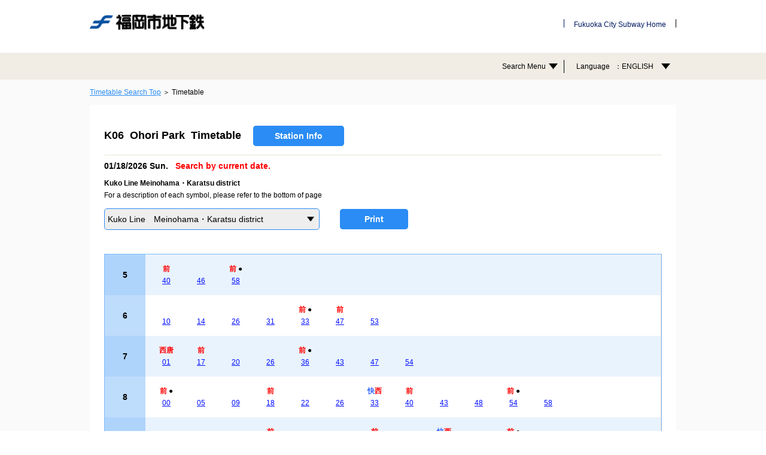

--- FILE ---
content_type: text/html; charset=utf-8
request_url: https://fukuoka-city-subway.jorudan.biz/pc/en/diagramdtl?mode=1&fr=Ohori%20Park&frkbn=4&frsk=R&tosk=&dt=202407240009&dgm=Ohori%20Park%3AFukuoka%20City%20Subway-Kuko%20Line%3ANishi-Karatsu%3ATojinmachi%3A0&dd=1&lg=1&p=8%2C11
body_size: 263631
content:
<!DOCTYPE html>
<html lang="en">
<head prefix="og: http://ogp.me/ns# fb: http://ogp.me/ns/fb# article: http://ogp.me/ns/article#">
    <meta charset="utf-8" />
    <meta name="viewport" content="width=device-width,initial-scale=1.0,maximum-scale=1.0,minimum-scale=1.0,user-scalable=no" />
    <meta http-equiv="X-UA-Compatible" content="IE=edge" />
    
<title>Timetable | To select the direction | Timetable Search Top | Fukuoka City Subway</title>

    <meta name="description" content="" />
    <meta name="keywords" content="" />
    
    <link rel="shortcut icon" href="https://fukuoka-city-subway.jorudan.biz/pc//static/images/fabcon.ico"  type="image/x-icon" media="all" >
    <link href="../static/images/touch-icon-ipad.png" rel="apple-touch-icon-precomposed">
    <link href="../static/images/touch-icon-ipad.png" rel="apple-touch-icon-precomposed" sizes="76x76">
    <link href="../static/images/touch-icon-ipad-retina.png" rel="apple-touch-icon-precomposed" sizes="120x120">
    <link href="../static/images/touch-icon-iphone-retina.png" rel="apple-touch-icon-precomposed" sizes="152x152">
    
    <link rel="stylesheet" href="../static/css/libs/jquery-ui.min.css?ver=20260118032202">
    


    
    
<link rel="stylesheet" href="../static/css/b_diagramdetail.css">
<link rel="stylesheet" href="../static/css/libs/jquery.powertip.min.css">


    <script src="../static/js/libs/jquery-1.10.2.min.js?ver=20260118032202"></script>
    <script src="../static/js/libs/jquery-ui.min.js?ver=20260118032202"></script>
    <script src="../static/js/libs/jtruncsubstr-1.0rc.js?ver=20260118032202"></script>
    <script src="../static/js/libs/slick.min.js?ver=20260118032202"></script>
    <script src="../static/js/libs/jquery.balloon.js?ver=20260118032202"></script>
    <script src="../static/js/libs/jquery.ui.touch-punch.min.js?ver=20260118032202"></script>
    <script src="../static/js/libs/moment.js?ver=20260118032202"></script>
    
<script src="../static/js/libs/jquery.powertip.min.js"></script>


</head>
<body id="index" class="">
    

    <div id="mov-wrap">

        
    
<!-- ==================== mov-header ==================== -->
<header class="mov-header noprint">
    <div class="mov-inner">
        <h1 class="logoArea"><a href="https://subway.city.fukuoka.lg.jp/" target=""><img src="../static/images/en/logo.png" class="logoImg " alt=""></a></h1>

        <div class="mov-gnav">
            <nav id="menuList">
                <ul class="hideMenu">
                    <li class="gnavHead">Company menu</li>

                    

                    <li class="menuObjPc ">
                        
                        <a href="https://subway.city.fukuoka.lg.jp/eng/" target="" class="menuObj hideMenuList">Fukuoka City Subway Home</a>
                        


                    </li>

                    

                </ul>
            </nav><!-- /#menuList -->

        </div>
    </div>
</header>

<!-- ==================== locHeader ==================== -->
<div class="locHeader noprint">
    <div class="mov-inner">

        <ul class="mov-locnav">
            
            <li class="mov-locnav-first locnavObjPc haschild">
                <a href="#locMenu1" class="locnavObj">Search Menu</a>
                <div id="locMenu1" class="locMenu" style="display:none;">
                    
                    <p><a href="./diagram" target="_self">Timetable Search</a></p>
                    
                    <p><a href="./route" target="_self">Route・Fare Search</a></p>
                    
                    <p><a href="./fare" target="_self">Fare Search</a></p>
                    
                </div>
            </li>
            
            <li id="locLangHeader" class="mov-locnav-first locnavObjPc haschild">
                <a href="#locMenu2" class="locnavObj">Language<span class="langArea">ENGLISH</span></a>
                <div id="locMenu2" class="locMenu" style="display:none;">
                    <p class="locNavHead"><span>Language</span></p>
                    
                    <p><a href="../chglng?page=diagramdtl&mode=1&amp;fr=Ohori%20Park&amp;frkbn=4&amp;frsk=R&amp;tosk=&amp;dt=202601180009&amp;dgm=Ohori%20Park%3AFukuoka%20City%20Subway-Kuko%20Line%3ANishi-Karatsu%3ATojimmachi%3A0&amp;dd=3&amp;lg=1&amp;p=8%2C11" target="_self">日本語</a></p>
                    
                    <p><a href="../en/chglng?page=diagramdtl&mode=1&amp;fr=Ohori%20Park&amp;frkbn=4&amp;frsk=R&amp;tosk=&amp;dt=202601180009&amp;dgm=Ohori%20Park%3AFukuoka%20City%20Subway-Kuko%20Line%3ANishi-Karatsu%3ATojimmachi%3A0&amp;dd=3&amp;lg=1&amp;p=8%2C11" target="_self">ENGLISH</a></p>
                    
                </div>
            </li>
            
        </ul>
    </div>
</div>

<!-- ==================== mov-contents ==================== -->


        


        <!--<div id="contentsArea">-->
        <div class="mov-contents">
            

<ul class="pc breadcrumb noprint">
    
    <li class="mouseon">
<a href="./diagram">Timetable Search Top
</a>
</li>

    
    <li class="breadcrumbNow">
Timetable
</li>

    
</ul>

            <div class="mov-inner">
                

    <input id="params" name="params" type="hidden" value="mode=1&amp;fr=Ohori%20Park&amp;frkbn=4&amp;frsk=R&amp;tosk=&amp;dt=202601180009&amp;dgm=Ohori%20Park%3AFukuoka%20City%20Subway-Kuko%20Line%3ANishi-Karatsu%3ATojimmachi%3A0&amp;dd=3&amp;lg=1&amp;p=8%2C11">
<input id="mode" name="mode" type="hidden" value="1">
<input id="kkbn" name="kkbn" type="hidden" value="">
<input id="kkbnint" name="kkbnint" type="hidden" value="">
<input id="lng" name="lng" type="hidden" value="1">
<input id="showstcode" name="showstcode" type="hidden" value="True">


<input id="navparams" name="navparams" type="hidden" value="">
<input id="usemore" name="usemore" type="hidden" value="0">
<input id="mode_c" name="mode_c" type="hidden" value="[{&quot;setfrto&quot;: &quot;1&quot;, &quot;mode&quot;: 5, &quot;page&quot;: &quot;./fare&quot;}]">
<input id="infospdef" name="infospdef" type="hidden" value="1">




<input id="diagramgroup" name="diagramgroup" type="hidden" value="0">
<input id="printwin" name="printwin" type="hidden" value="1">
<input id="history" name="history" type="hidden" value="4:Ohori Park::R">


﻿





<div class="titleWrapper">
    <div class="titleContent">
        <h2 class="pageTtl txtLeft">
            K06&nbsp;&nbsp;Ohori Park
            &nbsp;Timetable
        </h2>

        
        <div class="option ekiButtonWrapper">
            <div class="noprint">
                <a href="https://subway.city.fukuoka.lg.jp/eki/stations/oohori.php" class="ekiButton" target="_blank">Station Info</a>
            </div>

        </div>
        
    </div>
</div>




<div>
<h4 class="textLeft">
    01/18/2026 Sun.
    
    <font class="pc" color="#ff0000">&nbsp;&nbsp;Search by current date.</font>
    
</h4></div>

<h4 class="sp" style="padding-top: 10px;">
<font color="#ff0000">Search by current date.</font>
</h4>



<ul class="ttTime noprint">
    
    
</ul>

<div class="timetableArea">
    <div class="borderBlock">
        <p class="txtLeft fwb fnt12 mb8">
            Kuko Line Meinohama・Karatsu district
        </p>
        
        <p class="txtLeft fnt12 mb16">For a description of each symbol, please refer to the bottom of page </p>
        
    </div>

    <div class="borderBlock diagramBtnArea">
        <div class="selectList noprint">
            <div class="selectArea selectHomen">
                <div class="selectTxt selectType4"></div>
                <select name="selectHomen" id="selectHomen" class="fType selectObj ">
                    
                    
                    <option value="Ohori Park:Fukuoka City Subway-Kuko Line:Nishi-Karatsu:Tojimmachi:0" selected="selected">Kuko Line　Meinohama・Karatsu district </option>
                    
                    
                    
                    <option value="Ohori Park:Fukuoka City Subway-Kuko Line:Fukuoka Airport:Akasaka(Fukuoka):0">Kuko Line　Fukuoka Airport・Kaizuka district</option>
                    
                    
                </select>
            </div>
        </div>

        <div class="option pc ">

            <div class="noprint">
                <a href="javascript:void(0);" id="btnPrint">Print</a>
            </div>

        </div>
    </div>



</div>


<!-- 時刻表 -->
<ul class="ttArea pc">
    <!-- PC用ここから -->
    

    
    
    
    
    <li class="pc">
        <dl class="ttBox">
            <dt class="ttToggle"><span>5</span></dt>
            <dd>
                
                
                <ul class="ttList">
                    

                    
                    <li style="cursor:pointer; " class="tooltip linindexlink">
                        
                        <span class="legend">
                            
                            
                            <font color="#FF0000">前</font>
                            
                            
                        </span>
                        <a href="javascript:void(0);">40</a>

                        <input type="hidden" value="12981910;;40" class="lineindex" />
                    </li>
                    
                

                    
                    <li style="cursor:pointer; " class="tooltip linindexlink">
                        
                        <span class="legend">
                            
                            
                            &nbsp;
                            
                            
                        </span>
                        <a href="javascript:void(0);">46</a>

                        <input type="hidden" value="41555606;;46" class="lineindex" />
                    </li>
                    
                

                    
                    <li style="cursor:pointer; " class="tooltip linindexlink">
                        
                        <span class="legend">
                            
                            
                            <font color="#FF0000">前</font>
                            
                            <font color="">●</font>
                            
                            
                        </span>
                        <a href="javascript:void(0);">58</a>

                        <input type="hidden" value="136854;;58" class="lineindex" />
                    </li>
                    
                </ul>
            </dd>
        </dl>
    </li>
    
    
    
    <li class="pc">
        <dl class="ttBox">
            <dt class="ttToggle"><span>6</span></dt>
            <dd>
                
                
                <ul class="ttList">
                    

                    
                    <li style="cursor:pointer; " class="tooltip linindexlink">
                        
                        <span class="legend">
                            
                            
                            &nbsp;
                            
                            
                        </span>
                        <a href="javascript:void(0);">10</a>

                        <input type="hidden" value="41817750;;10" class="lineindex" />
                    </li>
                    
                

                    
                    <li style="cursor:pointer; " class="tooltip linindexlink">
                        
                        <span class="legend">
                            
                            
                            &nbsp;
                            
                            
                        </span>
                        <a href="javascript:void(0);">14</a>

                        <input type="hidden" value="34215574;;14" class="lineindex" />
                    </li>
                    
                

                    
                    <li style="cursor:pointer; " class="tooltip linindexlink">
                        
                        <span class="legend">
                            
                            
                            &nbsp;
                            
                            
                        </span>
                        <a href="javascript:void(0);">26</a>

                        <input type="hidden" value="34346646;;26" class="lineindex" />
                    </li>
                    
                

                    
                    <li style="cursor:pointer; " class="tooltip linindexlink">
                        
                        <span class="legend">
                            
                            
                            &nbsp;
                            
                            
                        </span>
                        <a href="javascript:void(0);">31</a>

                        <input type="hidden" value="51123862;;31" class="lineindex" />
                    </li>
                    
                

                    
                    <li style="cursor:pointer; " class="tooltip linindexlink">
                        
                        <span class="legend">
                            
                            
                            <font color="#FF0000">前</font>
                            
                            <font color="">●</font>
                            
                            
                        </span>
                        <a href="javascript:void(0);">33</a>

                        <input type="hidden" value="530070;;33" class="lineindex" />
                    </li>
                    
                

                    
                    <li style="cursor:pointer; " class="tooltip linindexlink">
                        
                        <span class="legend">
                            
                            
                            <font color="#FF0000">前</font>
                            
                            
                        </span>
                        <a href="javascript:void(0);">47</a>

                        <input type="hidden" value="792214;;47" class="lineindex" />
                    </li>
                    
                

                    
                    <li style="cursor:pointer; " class="tooltip linindexlink">
                        
                        <span class="legend">
                            
                            
                            &nbsp;
                            
                            
                        </span>
                        <a href="javascript:void(0);">53</a>

                        <input type="hidden" value="51254934;;53" class="lineindex" />
                    </li>
                    
                </ul>
            </dd>
        </dl>
    </li>
    
    
    
    <li class="pc">
        <dl class="ttBox">
            <dt class="ttToggle"><span>7</span></dt>
            <dd>
                
                
                <ul class="ttList">
                    

                    
                    <li style="cursor:pointer; " class="tooltip linindexlink">
                        
                        <span class="legend">
                            
                            
                            <font color="#FF0000">西唐</font>
                            
                            
                        </span>
                        <a href="javascript:void(0);">01</a>

                        <input type="hidden" value="9705110;;01" class="lineindex" />
                    </li>
                    
                

                    
                    <li style="cursor:pointer; " class="tooltip linindexlink">
                        
                        <span class="legend">
                            
                            
                            <font color="#FF0000">前</font>
                            
                            
                        </span>
                        <a href="javascript:void(0);">17</a>

                        <input type="hidden" value="1316502;;17" class="lineindex" />
                    </li>
                    
                

                    
                    <li style="cursor:pointer; " class="tooltip linindexlink">
                        
                        <span class="legend">
                            
                            
                            &nbsp;
                            
                            
                        </span>
                        <a href="javascript:void(0);">20</a>

                        <input type="hidden" value="51386006;;20" class="lineindex" />
                    </li>
                    
                

                    
                    <li style="cursor:pointer; " class="tooltip linindexlink">
                        
                        <span class="legend">
                            
                            
                            &nbsp;
                            
                            
                        </span>
                        <a href="javascript:void(0);">26</a>

                        <input type="hidden" value="34477718;;26" class="lineindex" />
                    </li>
                    
                

                    
                    <li style="cursor:pointer; " class="tooltip linindexlink">
                        
                        <span class="legend">
                            
                            
                            <font color="#FF0000">前</font>
                            
                            <font color="">●</font>
                            
                            
                        </span>
                        <a href="javascript:void(0);">36</a>

                        <input type="hidden" value="1709718;;36" class="lineindex" />
                    </li>
                    
                

                    
                    <li style="cursor:pointer; " class="tooltip linindexlink">
                        
                        <span class="legend">
                            
                            
                            &nbsp;
                            
                            
                        </span>
                        <a href="javascript:void(0);">43</a>

                        <input type="hidden" value="51517078;;43" class="lineindex" />
                    </li>
                    
                

                    
                    <li style="cursor:pointer; " class="tooltip linindexlink">
                        
                        <span class="legend">
                            
                            
                            &nbsp;
                            
                            
                        </span>
                        <a href="javascript:void(0);">47</a>

                        <input type="hidden" value="34608790;;47" class="lineindex" />
                    </li>
                    
                

                    
                    <li style="cursor:pointer; " class="tooltip linindexlink">
                        
                        <span class="legend">
                            
                            
                            &nbsp;
                            
                            
                        </span>
                        <a href="javascript:void(0);">54</a>

                        <input type="hidden" value="20321942;;54" class="lineindex" />
                    </li>
                    
                </ul>
            </dd>
        </dl>
    </li>
    
    
    
    <li class="pc">
        <dl class="ttBox">
            <dt class="ttToggle"><span>8</span></dt>
            <dd>
                
                
                <ul class="ttList">
                    

                    
                    <li style="cursor:pointer; " class="tooltip linindexlink">
                        
                        <span class="legend">
                            
                            
                            <font color="#FF0000">前</font>
                            
                            <font color="">●</font>
                            
                            
                        </span>
                        <a href="javascript:void(0);">00</a>

                        <input type="hidden" value="16651926;;00" class="lineindex" />
                    </li>
                    
                

                    
                    <li style="cursor:pointer; " class="tooltip linindexlink">
                        
                        <span class="legend">
                            
                            
                            &nbsp;
                            
                            
                        </span>
                        <a href="javascript:void(0);">05</a>

                        <input type="hidden" value="51648150;;05" class="lineindex" />
                    </li>
                    
                

                    
                    <li style="cursor:pointer; " class="tooltip linindexlink">
                        
                        <span class="legend">
                            
                            
                            &nbsp;
                            
                            
                        </span>
                        <a href="javascript:void(0);">09</a>

                        <input type="hidden" value="34739862;;09" class="lineindex" />
                    </li>
                    
                

                    
                    <li style="cursor:pointer; " class="tooltip linindexlink">
                        
                        <span class="legend">
                            
                            
                            <font color="#FF0000">前</font>
                            
                            
                        </span>
                        <a href="javascript:void(0);">18</a>

                        <input type="hidden" value="2234006;;18" class="lineindex" />
                    </li>
                    
                

                    
                    <li style="cursor:pointer; " class="tooltip linindexlink">
                        
                        <span class="legend">
                            
                            
                            &nbsp;
                            
                            
                        </span>
                        <a href="javascript:void(0);">22</a>

                        <input type="hidden" value="51779222;;22" class="lineindex" />
                    </li>
                    
                

                    
                    <li style="cursor:pointer; " class="tooltip linindexlink">
                        
                        <span class="legend">
                            
                            
                            &nbsp;
                            
                            
                        </span>
                        <a href="javascript:void(0);">26</a>

                        <input type="hidden" value="22025878;;26" class="lineindex" />
                    </li>
                    
                

                    
                    <li style="cursor:pointer; " class="tooltip linindexlink">
                        
                        <span class="legend">
                            
                            
                            <font color="#3366FF">快</font><font color="#FF0000">西</font>
                            
                            
                        </span>
                        <a href="javascript:void(0);">33</a>

                        <input type="hidden" value="10098326;;33" class="lineindex" />
                    </li>
                    
                

                    
                    <li style="cursor:pointer; " class="tooltip linindexlink">
                        
                        <span class="legend">
                            
                            
                            <font color="#FF0000">前</font>
                            
                            
                        </span>
                        <a href="javascript:void(0);">40</a>

                        <input type="hidden" value="2627222;;40" class="lineindex" />
                    </li>
                    
                

                    
                    <li style="cursor:pointer; " class="tooltip linindexlink">
                        
                        <span class="legend">
                            
                            
                            &nbsp;
                            
                            
                        </span>
                        <a href="javascript:void(0);">43</a>

                        <input type="hidden" value="51910294;;43" class="lineindex" />
                    </li>
                    
                

                    
                    <li style="cursor:pointer; " class="tooltip linindexlink">
                        
                        <span class="legend">
                            
                            
                            &nbsp;
                            
                            
                        </span>
                        <a href="javascript:void(0);">48</a>

                        <input type="hidden" value="34870934;;48" class="lineindex" />
                    </li>
                    
                

                    
                    <li style="cursor:pointer; " class="tooltip linindexlink">
                        
                        <span class="legend">
                            
                            
                            <font color="#FF0000">前</font>
                            
                            <font color="">●</font>
                            
                            
                        </span>
                        <a href="javascript:void(0);">54</a>

                        <input type="hidden" value="3020438;;54" class="lineindex" />
                    </li>
                    
                

                    
                    <li style="cursor:pointer; " class="tooltip linindexlink">
                        
                        <span class="legend">
                            
                            
                            &nbsp;
                            
                            
                        </span>
                        <a href="javascript:void(0);">58</a>

                        <input type="hidden" value="52041366;;58" class="lineindex" />
                    </li>
                    
                </ul>
            </dd>
        </dl>
    </li>
    
    
    
    <li class="pc">
        <dl class="ttBox">
            <dt class="ttToggle"><span>9</span></dt>
            <dd>
                
                
                <ul class="ttList">
                    

                    
                    <li style="cursor:pointer; " class="tooltip linindexlink">
                        
                        <span class="legend">
                            
                            
                            &nbsp;
                            
                            
                        </span>
                        <a href="javascript:void(0);">02</a>

                        <input type="hidden" value="20977302;;02" class="lineindex" />
                    </li>
                    
                

                    
                    <li style="cursor:pointer; " class="tooltip linindexlink">
                        
                        <span class="legend">
                            
                            
                            &nbsp;
                            
                            
                        </span>
                        <a href="javascript:void(0);">05</a>

                        <input type="hidden" value="52172438;;05" class="lineindex" />
                    </li>
                    
                

                    
                    <li style="cursor:pointer; " class="tooltip linindexlink">
                        
                        <span class="legend">
                            
                            
                            &nbsp;
                            
                            
                        </span>
                        <a href="javascript:void(0);">10</a>

                        <input type="hidden" value="35002006;;10" class="lineindex" />
                    </li>
                    
                

                    
                    <li style="cursor:pointer; " class="tooltip linindexlink">
                        
                        <span class="legend">
                            
                            
                            <font color="#FF0000">前</font>
                            
                            
                        </span>
                        <a href="javascript:void(0);">16</a>

                        <input type="hidden" value="16782998;;16" class="lineindex" />
                    </li>
                    
                

                    
                    <li style="cursor:pointer; " class="tooltip linindexlink">
                        
                        <span class="legend">
                            
                            
                            &nbsp;
                            
                            
                        </span>
                        <a href="javascript:void(0);">19</a>

                        <input type="hidden" value="52303510;;19" class="lineindex" />
                    </li>
                    
                

                    
                    <li style="cursor:pointer; " class="tooltip linindexlink">
                        
                        <span class="legend">
                            
                            
                            &nbsp;
                            
                            
                        </span>
                        <a href="javascript:void(0);">22</a>

                        <input type="hidden" value="35133078;;22" class="lineindex" />
                    </li>
                    
                

                    
                    <li style="cursor:pointer; " class="tooltip linindexlink">
                        
                        <span class="legend">
                            
                            
                            <font color="#FF0000">前</font>
                            
                            
                        </span>
                        <a href="javascript:void(0);">26</a>

                        <input type="hidden" value="3413654;;26" class="lineindex" />
                    </li>
                    
                

                    
                    <li style="cursor:pointer; " class="tooltip linindexlink">
                        
                        <span class="legend">
                            
                            
                            &nbsp;
                            
                            
                        </span>
                        <a href="javascript:void(0);">29</a>

                        <input type="hidden" value="52434582;;29" class="lineindex" />
                    </li>
                    
                

                    
                    <li style="cursor:pointer; " class="tooltip linindexlink">
                        
                        <span class="legend">
                            
                            
                            <font color="#3366FF">快</font><font color="#FF0000">西</font>
                            
                            
                        </span>
                        <a href="javascript:void(0);">36</a>

                        <input type="hidden" value="10229398;;36" class="lineindex" />
                    </li>
                    
                

                    
                    <li style="cursor:pointer; " class="tooltip linindexlink">
                        
                        <span class="legend">
                            
                            
                            &nbsp;
                            
                            
                        </span>
                        <a href="javascript:void(0);">42</a>

                        <input type="hidden" value="52565654;;42" class="lineindex" />
                    </li>
                    
                

                    
                    <li style="cursor:pointer; " class="tooltip linindexlink">
                        
                        <span class="legend">
                            
                            
                            <font color="#FF0000">前</font>
                            
                            <font color="">●</font>
                            
                            
                        </span>
                        <a href="javascript:void(0);">45</a>

                        <input type="hidden" value="3675798;;45" class="lineindex" />
                    </li>
                    
                

                    
                    <li style="cursor:pointer; " class="tooltip linindexlink">
                        
                        <span class="legend">
                            
                            
                            &nbsp;
                            
                            
                        </span>
                        <a href="javascript:void(0);">54</a>

                        <input type="hidden" value="35264150;;54" class="lineindex" />
                    </li>
                    
                

                    
                    <li style="cursor:pointer; " class="tooltip linindexlink">
                        
                        <span class="legend">
                            
                            
                            &nbsp;
                            
                            
                        </span>
                        <a href="javascript:void(0);">57</a>

                        <input type="hidden" value="52696726;;57" class="lineindex" />
                    </li>
                    
                </ul>
            </dd>
        </dl>
    </li>
    
    
    
    <li class="pc">
        <dl class="ttBox">
            <dt class="ttToggle"><span>10</span></dt>
            <dd>
                
                
                <ul class="ttList">
                    

                    
                    <li style="cursor:pointer; " class="tooltip linindexlink">
                        
                        <span class="legend">
                            
                            
                            <font color="#FF0000">前</font>
                            
                            <font color="">●</font>
                            
                            
                        </span>
                        <a href="javascript:void(0);">02</a>

                        <input type="hidden" value="4069014;;02" class="lineindex" />
                    </li>
                    
                

                    
                    <li style="cursor:pointer; " class="tooltip linindexlink">
                        
                        <span class="legend">
                            
                            
                            &nbsp;
                            
                            
                        </span>
                        <a href="javascript:void(0);">08</a>

                        <input type="hidden" value="35395222;;08" class="lineindex" />
                    </li>
                    
                

                    
                    <li style="cursor:pointer; " class="tooltip linindexlink">
                        
                        <span class="legend">
                            
                            
                            &nbsp;
                            
                            
                        </span>
                        <a href="javascript:void(0);">12</a>

                        <input type="hidden" value="52827798;;12" class="lineindex" />
                    </li>
                    
                

                    
                    <li style="cursor:pointer; " class="tooltip linindexlink">
                        
                        <span class="legend">
                            
                            
                            <font color="#FF0000">前</font>
                            
                            
                        </span>
                        <a href="javascript:void(0);">15</a>

                        <input type="hidden" value="4331158;;15" class="lineindex" />
                    </li>
                    
                

                    
                    <li style="cursor:pointer; " class="tooltip linindexlink">
                        
                        <span class="legend">
                            
                            
                            &nbsp;
                            
                            
                        </span>
                        <a href="javascript:void(0);">20</a>

                        <input type="hidden" value="35526294;;20" class="lineindex" />
                    </li>
                    
                

                    
                    <li style="cursor:pointer; " class="tooltip linindexlink">
                        
                        <span class="legend">
                            
                            
                            <font color="#FF0000">前</font>
                            
                            
                        </span>
                        <a href="javascript:void(0);">26</a>

                        <input type="hidden" value="16914070;;26" class="lineindex" />
                    </li>
                    
                

                    
                    <li style="cursor:pointer; " class="tooltip linindexlink">
                        
                        <span class="legend">
                            
                            
                            &nbsp;
                            
                            
                        </span>
                        <a href="javascript:void(0);">30</a>

                        <input type="hidden" value="42997398;;30" class="lineindex" />
                    </li>
                    
                

                    
                    <li style="cursor:pointer; " class="tooltip linindexlink">
                        
                        <span class="legend">
                            
                            
                            <font color="#3366FF">快</font><font color="#FF0000">西</font>
                            
                            
                        </span>
                        <a href="javascript:void(0);">37</a>

                        <input type="hidden" value="5782;;37" class="lineindex" />
                    </li>
                    
                

                    
                    <li style="cursor:pointer; " class="tooltip linindexlink">
                        
                        <span class="legend">
                            
                            
                            &nbsp;
                            
                            
                        </span>
                        <a href="javascript:void(0);">42</a>

                        <input type="hidden" value="52958870;;42" class="lineindex" />
                    </li>
                    
                

                    
                    <li style="cursor:pointer; " class="tooltip linindexlink">
                        
                        <span class="legend">
                            
                            
                            <font color="#FF0000">前</font>
                            
                            
                        </span>
                        <a href="javascript:void(0);">47</a>

                        <input type="hidden" value="4724374;;47" class="lineindex" />
                    </li>
                    
                

                    
                    <li style="cursor:pointer; " class="tooltip linindexlink">
                        
                        <span class="legend">
                            
                            
                            &nbsp;
                            
                            
                        </span>
                        <a href="javascript:void(0);">53</a>

                        <input type="hidden" value="35657366;;53" class="lineindex" />
                    </li>
                    
                

                    
                    <li style="cursor:pointer; " class="tooltip linindexlink">
                        
                        <span class="legend">
                            
                            
                            <font color="#FF0000">西</font>
                            
                            
                        </span>
                        <a href="javascript:void(0);">56</a>

                        <input type="hidden" value="53089942;;56" class="lineindex" />
                    </li>
                    
                </ul>
            </dd>
        </dl>
    </li>
    
    
    
    <li class="pc">
        <dl class="ttBox">
            <dt class="ttToggle"><span>11</span></dt>
            <dd>
                
                
                <ul class="ttList">
                    

                    
                    <li style="cursor:pointer; " class="tooltip linindexlink">
                        
                        <span class="legend">
                            
                            
                            <font color="#FF0000">前</font>
                            
                            <font color="">●</font>
                            
                            
                        </span>
                        <a href="javascript:void(0);">00</a>

                        <input type="hidden" value="4986518;;00" class="lineindex" />
                    </li>
                    
                

                    
                    <li style="cursor:pointer; " class="tooltip linindexlink">
                        
                        <span class="legend">
                            
                            
                            &nbsp;
                            
                            
                        </span>
                        <a href="javascript:void(0);">08</a>

                        <input type="hidden" value="35788438;;08" class="lineindex" />
                    </li>
                    
                

                    
                    <li style="cursor:pointer; " class="tooltip linindexlink">
                        
                        <span class="legend">
                            
                            
                            <font color="#FF0000">西</font>
                            
                            
                        </span>
                        <a href="javascript:void(0);">12</a>

                        <input type="hidden" value="53221014;;12" class="lineindex" />
                    </li>
                    
                

                    
                    <li style="cursor:pointer; " class="tooltip linindexlink">
                        
                        <span class="legend">
                            
                            
                            <font color="#FF0000">前</font>
                            
                            
                        </span>
                        <a href="javascript:void(0);">15</a>

                        <input type="hidden" value="5248662;;15" class="lineindex" />
                    </li>
                    
                

                    
                    <li style="cursor:pointer; " class="tooltip linindexlink">
                        
                        <span class="legend">
                            
                            
                            &nbsp;
                            
                            
                        </span>
                        <a href="javascript:void(0);">24</a>

                        <input type="hidden" value="35919510;;24" class="lineindex" />
                    </li>
                    
                

                    
                    <li style="cursor:pointer; " class="tooltip linindexlink">
                        
                        <span class="legend">
                            
                            
                            <font color="#FF0000">西</font>
                            
                            
                        </span>
                        <a href="javascript:void(0);">28</a>

                        <input type="hidden" value="53352086;;28" class="lineindex" />
                    </li>
                    
                

                    
                    <li style="cursor:pointer; " class="tooltip linindexlink">
                        
                        <span class="legend">
                            
                            
                            <font color="#FF0000">前</font>
                            
                            <font color="">●</font>
                            
                            
                        </span>
                        <a href="javascript:void(0);">33</a>

                        <input type="hidden" value="5510806;;33" class="lineindex" />
                    </li>
                    
                

                    
                    <li style="cursor:pointer; " class="tooltip linindexlink">
                        
                        <span class="legend">
                            
                            
                            <font color="#FF0000">前</font>
                            
                            
                        </span>
                        <a href="javascript:void(0);">39</a>

                        <input type="hidden" value="17045142;;39" class="lineindex" />
                    </li>
                    
                

                    
                    <li style="cursor:pointer; " class="tooltip linindexlink">
                        
                        <span class="legend">
                            
                            
                            &nbsp;
                            
                            
                        </span>
                        <a href="javascript:void(0);">42</a>

                        <input type="hidden" value="53483158;;42" class="lineindex" />
                    </li>
                    
                

                    
                    <li style="cursor:pointer; " class="tooltip linindexlink">
                        
                        <span class="legend">
                            
                            
                            &nbsp;
                            
                            
                        </span>
                        <a href="javascript:void(0);">46</a>

                        <input type="hidden" value="36050582;;46" class="lineindex" />
                    </li>
                    
                

                    
                    <li style="cursor:pointer; " class="tooltip linindexlink">
                        
                        <span class="legend">
                            
                            
                            <font color="#FF0000">前</font>
                            
                            
                        </span>
                        <a href="javascript:void(0);">52</a>

                        <input type="hidden" value="5772950;;52" class="lineindex" />
                    </li>
                    
                

                    
                    <li style="cursor:pointer; " class="tooltip linindexlink">
                        
                        <span class="legend">
                            
                            
                            <font color="#FF0000">西</font>
                            
                            
                        </span>
                        <a href="javascript:void(0);">58</a>

                        <input type="hidden" value="53614230;;58" class="lineindex" />
                    </li>
                    
                </ul>
            </dd>
        </dl>
    </li>
    
    
    
    <li class="pc">
        <dl class="ttBox">
            <dt class="ttToggle"><span>12</span></dt>
            <dd>
                
                
                <ul class="ttList">
                    

                    
                    <li style="cursor:pointer; " class="tooltip linindexlink">
                        
                        <span class="legend">
                            
                            
                            &nbsp;
                            
                            
                        </span>
                        <a href="javascript:void(0);">01</a>

                        <input type="hidden" value="36181654;;01" class="lineindex" />
                    </li>
                    
                

                    
                    <li style="cursor:pointer; " class="tooltip linindexlink">
                        
                        <span class="legend">
                            
                            
                            <font color="#FF0000">前</font>
                            
                            <font color="">●</font>
                            
                            
                        </span>
                        <a href="javascript:void(0);">07</a>

                        <input type="hidden" value="6035094;;07" class="lineindex" />
                    </li>
                    
                

                    
                    <li style="cursor:pointer; " class="tooltip linindexlink">
                        
                        <span class="legend">
                            
                            
                            <font color="#FF0000">西</font>
                            
                            
                        </span>
                        <a href="javascript:void(0);">12</a>

                        <input type="hidden" value="53745302;;12" class="lineindex" />
                    </li>
                    
                

                    
                    <li style="cursor:pointer; " class="tooltip linindexlink">
                        
                        <span class="legend">
                            
                            
                            &nbsp;
                            
                            
                        </span>
                        <a href="javascript:void(0);">15</a>

                        <input type="hidden" value="36312726;;15" class="lineindex" />
                    </li>
                    
                

                    
                    <li style="cursor:pointer; " class="tooltip linindexlink">
                        
                        <span class="legend">
                            
                            
                            <font color="#FF0000">前</font>
                            
                            
                        </span>
                        <a href="javascript:void(0);">23</a>

                        <input type="hidden" value="6297238;;23" class="lineindex" />
                    </li>
                    
                

                    
                    <li style="cursor:pointer; " class="tooltip linindexlink">
                        
                        <span class="legend">
                            
                            
                            <font color="#FF0000">西</font>
                            
                            
                        </span>
                        <a href="javascript:void(0);">26</a>

                        <input type="hidden" value="53876374;;26" class="lineindex" />
                    </li>
                    
                

                    
                    <li style="cursor:pointer; " class="tooltip linindexlink">
                        
                        <span class="legend">
                            
                            
                            &nbsp;
                            
                            
                        </span>
                        <a href="javascript:void(0);">30</a>

                        <input type="hidden" value="36443798;;30" class="lineindex" />
                    </li>
                    
                

                    
                    <li style="cursor:pointer; " class="tooltip linindexlink">
                        
                        <span class="legend">
                            
                            
                            <font color="#FF0000">前</font>
                            
                            <font color="">●</font>
                            
                            
                        </span>
                        <a href="javascript:void(0);">38</a>

                        <input type="hidden" value="6559382;;38" class="lineindex" />
                    </li>
                    
                

                    
                    <li style="cursor:pointer; " class="tooltip linindexlink">
                        
                        <span class="legend">
                            
                            
                            <font color="#FF0000">西</font>
                            
                            
                        </span>
                        <a href="javascript:void(0);">42</a>

                        <input type="hidden" value="54007446;;42" class="lineindex" />
                    </li>
                    
                

                    
                    <li style="cursor:pointer; " class="tooltip linindexlink">
                        
                        <span class="legend">
                            
                            
                            &nbsp;
                            
                            
                        </span>
                        <a href="javascript:void(0);">45</a>

                        <input type="hidden" value="36574870;;45" class="lineindex" />
                    </li>
                    
                

                    
                    <li style="cursor:pointer; " class="tooltip linindexlink">
                        
                        <span class="legend">
                            
                            
                            <font color="#FF0000">前</font>
                            
                            
                        </span>
                        <a href="javascript:void(0);">51</a>

                        <input type="hidden" value="6821526;;51" class="lineindex" />
                    </li>
                    
                

                    
                    <li style="cursor:pointer; " class="tooltip linindexlink">
                        
                        <span class="legend">
                            
                            
                            <font color="#FF0000">西</font>
                            
                            
                        </span>
                        <a href="javascript:void(0);">57</a>

                        <input type="hidden" value="54138518;;57" class="lineindex" />
                    </li>
                    
                </ul>
            </dd>
        </dl>
    </li>
    
    
    
    <li class="pc">
        <dl class="ttBox">
            <dt class="ttToggle"><span>13</span></dt>
            <dd>
                
                
                <ul class="ttList">
                    

                    
                    <li style="cursor:pointer; " class="tooltip linindexlink">
                        
                        <span class="legend">
                            
                            
                            &nbsp;
                            
                            
                        </span>
                        <a href="javascript:void(0);">00</a>

                        <input type="hidden" value="36705942;;00" class="lineindex" />
                    </li>
                    
                

                    
                    <li style="cursor:pointer; " class="tooltip linindexlink">
                        
                        <span class="legend">
                            
                            
                            <font color="#FF0000">前</font>
                            
                            <font color="">●</font>
                            
                            
                        </span>
                        <a href="javascript:void(0);">07</a>

                        <input type="hidden" value="7083670;;07" class="lineindex" />
                    </li>
                    
                

                    
                    <li style="cursor:pointer; " class="tooltip linindexlink">
                        
                        <span class="legend">
                            
                            
                            <font color="#FF0000">西</font>
                            
                            
                        </span>
                        <a href="javascript:void(0);">12</a>

                        <input type="hidden" value="54269590;;12" class="lineindex" />
                    </li>
                    
                

                    
                    <li style="cursor:pointer; " class="tooltip linindexlink">
                        
                        <span class="legend">
                            
                            
                            &nbsp;
                            
                            
                        </span>
                        <a href="javascript:void(0);">15</a>

                        <input type="hidden" value="36837014;;15" class="lineindex" />
                    </li>
                    
                

                    
                    <li style="cursor:pointer; " class="tooltip linindexlink">
                        
                        <span class="legend">
                            
                            
                            <font color="#FF0000">前</font>
                            
                            
                        </span>
                        <a href="javascript:void(0);">23</a>

                        <input type="hidden" value="7345814;;23" class="lineindex" />
                    </li>
                    
                

                    
                    <li style="cursor:pointer; " class="tooltip linindexlink">
                        
                        <span class="legend">
                            
                            
                            <font color="#FF0000">西</font>
                            
                            
                        </span>
                        <a href="javascript:void(0);">27</a>

                        <input type="hidden" value="54400662;;27" class="lineindex" />
                    </li>
                    
                

                    
                    <li style="cursor:pointer; " class="tooltip linindexlink">
                        
                        <span class="legend">
                            
                            
                            &nbsp;
                            
                            
                        </span>
                        <a href="javascript:void(0);">30</a>

                        <input type="hidden" value="36968086;;30" class="lineindex" />
                    </li>
                    
                

                    
                    <li style="cursor:pointer; " class="tooltip linindexlink">
                        
                        <span class="legend">
                            
                            
                            <font color="#FF0000">前</font>
                            
                            <font color="">●</font>
                            
                            
                        </span>
                        <a href="javascript:void(0);">38</a>

                        <input type="hidden" value="7607958;;38" class="lineindex" />
                    </li>
                    
                

                    
                    <li style="cursor:pointer; " class="tooltip linindexlink">
                        
                        <span class="legend">
                            
                            
                            <font color="#FF0000">西</font>
                            
                            
                        </span>
                        <a href="javascript:void(0);">42</a>

                        <input type="hidden" value="54531734;;42" class="lineindex" />
                    </li>
                    
                

                    
                    <li style="cursor:pointer; " class="tooltip linindexlink">
                        
                        <span class="legend">
                            
                            
                            &nbsp;
                            
                            
                        </span>
                        <a href="javascript:void(0);">45</a>

                        <input type="hidden" value="37099158;;45" class="lineindex" />
                    </li>
                    
                

                    
                    <li style="cursor:pointer; " class="tooltip linindexlink">
                        
                        <span class="legend">
                            
                            
                            <font color="#FF0000">前</font>
                            
                            
                        </span>
                        <a href="javascript:void(0);">53</a>

                        <input type="hidden" value="7870102;;53" class="lineindex" />
                    </li>
                    
                

                    
                    <li style="cursor:pointer; " class="tooltip linindexlink">
                        
                        <span class="legend">
                            
                            
                            <font color="#FF0000">西</font>
                            
                            
                        </span>
                        <a href="javascript:void(0);">56</a>

                        <input type="hidden" value="54662806;;56" class="lineindex" />
                    </li>
                    
                </ul>
            </dd>
        </dl>
    </li>
    
    
    
    <li class="pc">
        <dl class="ttBox">
            <dt class="ttToggle"><span>14</span></dt>
            <dd>
                
                
                <ul class="ttList">
                    

                    
                    <li style="cursor:pointer; " class="tooltip linindexlink">
                        
                        <span class="legend">
                            
                            
                            &nbsp;
                            
                            
                        </span>
                        <a href="javascript:void(0);">00</a>

                        <input type="hidden" value="37230230;;00" class="lineindex" />
                    </li>
                    
                

                    
                    <li style="cursor:pointer; " class="tooltip linindexlink">
                        
                        <span class="legend">
                            
                            
                            <font color="#FF0000">前</font>
                            
                            <font color="">●</font>
                            
                            
                        </span>
                        <a href="javascript:void(0);">08</a>

                        <input type="hidden" value="8132246;;08" class="lineindex" />
                    </li>
                    
                

                    
                    <li style="cursor:pointer; " class="tooltip linindexlink">
                        
                        <span class="legend">
                            
                            
                            <font color="#FF0000">西</font>
                            
                            
                        </span>
                        <a href="javascript:void(0);">12</a>

                        <input type="hidden" value="54793878;;12" class="lineindex" />
                    </li>
                    
                

                    
                    <li style="cursor:pointer; " class="tooltip linindexlink">
                        
                        <span class="legend">
                            
                            
                            &nbsp;
                            
                            
                        </span>
                        <a href="javascript:void(0);">15</a>

                        <input type="hidden" value="37361302;;15" class="lineindex" />
                    </li>
                    
                

                    
                    <li style="cursor:pointer; " class="tooltip linindexlink">
                        
                        <span class="legend">
                            
                            
                            <font color="#FF0000">前</font>
                            
                            
                        </span>
                        <a href="javascript:void(0);">23</a>

                        <input type="hidden" value="8394390;;23" class="lineindex" />
                    </li>
                    
                

                    
                    <li style="cursor:pointer; " class="tooltip linindexlink">
                        
                        <span class="legend">
                            
                            
                            <font color="#FF0000">西</font>
                            
                            
                        </span>
                        <a href="javascript:void(0);">27</a>

                        <input type="hidden" value="54924950;;27" class="lineindex" />
                    </li>
                    
                

                    
                    <li style="cursor:pointer; " class="tooltip linindexlink">
                        
                        <span class="legend">
                            
                            
                            &nbsp;
                            
                            
                        </span>
                        <a href="javascript:void(0);">30</a>

                        <input type="hidden" value="37492374;;30" class="lineindex" />
                    </li>
                    
                

                    
                    <li style="cursor:pointer; " class="tooltip linindexlink">
                        
                        <span class="legend">
                            
                            
                            <font color="#FF0000">前</font>
                            
                            <font color="">●</font>
                            
                            
                        </span>
                        <a href="javascript:void(0);">39</a>

                        <input type="hidden" value="8656534;;39" class="lineindex" />
                    </li>
                    
                

                    
                    <li style="cursor:pointer; " class="tooltip linindexlink">
                        
                        <span class="legend">
                            
                            
                            <font color="#FF0000">西</font>
                            
                            
                        </span>
                        <a href="javascript:void(0);">44</a>

                        <input type="hidden" value="55056022;;44" class="lineindex" />
                    </li>
                    
                

                    
                    <li style="cursor:pointer; " class="tooltip linindexlink">
                        
                        <span class="legend">
                            
                            
                            &nbsp;
                            
                            
                        </span>
                        <a href="javascript:void(0);">49</a>

                        <input type="hidden" value="37623446;;49" class="lineindex" />
                    </li>
                    
                

                    
                    <li style="cursor:pointer; " class="tooltip linindexlink">
                        
                        <span class="legend">
                            
                            
                            <font color="#FF0000">前</font>
                            
                            
                        </span>
                        <a href="javascript:void(0);">56</a>

                        <input type="hidden" value="8918678;;56" class="lineindex" />
                    </li>
                    
                

                    
                    <li style="cursor:pointer; " class="tooltip linindexlink">
                        
                        <span class="legend">
                            
                            
                            &nbsp;
                            
                            
                        </span>
                        <a href="javascript:void(0);">59</a>

                        <input type="hidden" value="55187094;;59" class="lineindex" />
                    </li>
                    
                </ul>
            </dd>
        </dl>
    </li>
    
    
    
    <li class="pc">
        <dl class="ttBox">
            <dt class="ttToggle"><span>15</span></dt>
            <dd>
                
                
                <ul class="ttList">
                    

                    
                    <li style="cursor:pointer; " class="tooltip linindexlink">
                        
                        <span class="legend">
                            
                            
                            &nbsp;
                            
                            
                        </span>
                        <a href="javascript:void(0);">04</a>

                        <input type="hidden" value="37754518;;04" class="lineindex" />
                    </li>
                    
                

                    
                    <li style="cursor:pointer; " class="tooltip linindexlink">
                        
                        <span class="legend">
                            
                            
                            <font color="#FF0000">前</font>
                            
                            <font color="">●</font>
                            
                            
                        </span>
                        <a href="javascript:void(0);">08</a>

                        <input type="hidden" value="9180822;;08" class="lineindex" />
                    </li>
                    
                

                    
                    <li style="cursor:pointer; " class="tooltip linindexlink">
                        
                        <span class="legend">
                            
                            
                            <font color="#FF0000">西</font>
                            
                            
                        </span>
                        <a href="javascript:void(0);">12</a>

                        <input type="hidden" value="55318166;;12" class="lineindex" />
                    </li>
                    
                

                    
                    <li style="cursor:pointer; " class="tooltip linindexlink">
                        
                        <span class="legend">
                            
                            
                            &nbsp;
                            
                            
                        </span>
                        <a href="javascript:void(0);">15</a>

                        <input type="hidden" value="37885590;;15" class="lineindex" />
                    </li>
                    
                

                    
                    <li style="cursor:pointer; " class="tooltip linindexlink">
                        
                        <span class="legend">
                            
                            
                            <font color="#FF0000">前</font>
                            
                            
                        </span>
                        <a href="javascript:void(0);">23</a>

                        <input type="hidden" value="9442966;;23" class="lineindex" />
                    </li>
                    
                

                    
                    <li style="cursor:pointer; " class="tooltip linindexlink">
                        
                        <span class="legend">
                            
                            
                            <font color="#FF0000">西</font>
                            
                            
                        </span>
                        <a href="javascript:void(0);">27</a>

                        <input type="hidden" value="55449238;;27" class="lineindex" />
                    </li>
                    
                

                    
                    <li style="cursor:pointer; " class="tooltip linindexlink">
                        
                        <span class="legend">
                            
                            
                            &nbsp;
                            
                            
                        </span>
                        <a href="javascript:void(0);">30</a>

                        <input type="hidden" value="32511638;;30" class="lineindex" />
                    </li>
                    
                

                    
                    <li style="cursor:pointer; " class="tooltip linindexlink">
                        
                        <span class="legend">
                            
                            
                            <font color="#FF0000">前</font>
                            
                            <font color="">●</font>
                            
                            
                        </span>
                        <a href="javascript:void(0);">37</a>

                        <input type="hidden" value="9967254;;37" class="lineindex" />
                    </li>
                    
                

                    
                    <li style="cursor:pointer; " class="tooltip linindexlink">
                        
                        <span class="legend">
                            
                            
                            <font color="#FF0000">西</font>
                            
                            
                        </span>
                        <a href="javascript:void(0);">42</a>

                        <input type="hidden" value="55580310;;42" class="lineindex" />
                    </li>
                    
                

                    
                    <li style="cursor:pointer; " class="tooltip linindexlink">
                        
                        <span class="legend">
                            
                            
                            &nbsp;
                            
                            
                        </span>
                        <a href="javascript:void(0);">46</a>

                        <input type="hidden" value="19535510;;46" class="lineindex" />
                    </li>
                    
                

                    
                    <li style="cursor:pointer; " class="tooltip linindexlink">
                        
                        <span class="legend">
                            
                            
                            <font color="#FF0000">前</font>
                            
                            
                        </span>
                        <a href="javascript:void(0);">53</a>

                        <input type="hidden" value="10622614;;53" class="lineindex" />
                    </li>
                    
                

                    
                    <li style="cursor:pointer; " class="tooltip linindexlink">
                        
                        <span class="legend">
                            
                            
                            &nbsp;
                            
                            
                        </span>
                        <a href="javascript:void(0);">56</a>

                        <input type="hidden" value="55711382;;56" class="lineindex" />
                    </li>
                    
                </ul>
            </dd>
        </dl>
    </li>
    
    
    
    <li class="pc">
        <dl class="ttBox">
            <dt class="ttToggle"><span>16</span></dt>
            <dd>
                
                
                <ul class="ttList">
                    

                    
                    <li style="cursor:pointer; " class="tooltip linindexlink">
                        
                        <span class="legend">
                            
                            
                            &nbsp;
                            
                            
                        </span>
                        <a href="javascript:void(0);">00</a>

                        <input type="hidden" value="38016662;;00" class="lineindex" />
                    </li>
                    
                

                    
                    <li style="cursor:pointer; " class="tooltip linindexlink">
                        
                        <span class="legend">
                            
                            
                            &nbsp;
                            
                            
                        </span>
                        <a href="javascript:void(0);">06</a>

                        <input type="hidden" value="38147734;;06" class="lineindex" />
                    </li>
                    
                

                    
                    <li style="cursor:pointer; " class="tooltip linindexlink">
                        
                        <span class="legend">
                            
                            
                            <font color="#FF0000">前</font>
                            
                            <font color="">●</font>
                            
                            
                        </span>
                        <a href="javascript:void(0);">10</a>

                        <input type="hidden" value="10884758;;10" class="lineindex" />
                    </li>
                    
                

                    
                    <li style="cursor:pointer; " class="tooltip linindexlink">
                        
                        <span class="legend">
                            
                            
                            &nbsp;
                            
                            
                        </span>
                        <a href="javascript:void(0);">14</a>

                        <input type="hidden" value="55842454;;14" class="lineindex" />
                    </li>
                    
                

                    
                    <li style="cursor:pointer; " class="tooltip linindexlink">
                        
                        <span class="legend">
                            
                            
                            &nbsp;
                            
                            
                        </span>
                        <a href="javascript:void(0);">20</a>

                        <input type="hidden" value="38278806;;20" class="lineindex" />
                    </li>
                    
                

                    
                    <li style="cursor:pointer; " class="tooltip linindexlink">
                        
                        <span class="legend">
                            
                            
                            <font color="#FF0000">前</font>
                            
                            
                        </span>
                        <a href="javascript:void(0);">27</a>

                        <input type="hidden" value="11146902;;27" class="lineindex" />
                    </li>
                    
                

                    
                    <li style="cursor:pointer; " class="tooltip linindexlink">
                        
                        <span class="legend">
                            
                            
                            &nbsp;
                            
                            
                        </span>
                        <a href="javascript:void(0);">30</a>

                        <input type="hidden" value="55973526;;30" class="lineindex" />
                    </li>
                    
                

                    
                    <li style="cursor:pointer; " class="tooltip linindexlink">
                        
                        <span class="legend">
                            
                            
                            <font color="#FF0000">前</font>
                            
                            <font color="">●</font>
                            
                            
                        </span>
                        <a href="javascript:void(0);">34</a>

                        <input type="hidden" value="11540118;;34" class="lineindex" />
                    </li>
                    
                

                    
                    <li style="cursor:pointer; " class="tooltip linindexlink">
                        
                        <span class="legend">
                            
                            
                            &nbsp;
                            
                            
                        </span>
                        <a href="javascript:void(0);">41</a>

                        <input type="hidden" value="38409878;;41" class="lineindex" />
                    </li>
                    
                

                    
                    <li style="cursor:pointer; " class="tooltip linindexlink">
                        
                        <span class="legend">
                            
                            
                            &nbsp;
                            
                            
                        </span>
                        <a href="javascript:void(0);">44</a>

                        <input type="hidden" value="56104598;;44" class="lineindex" />
                    </li>
                    
                

                    
                    <li style="cursor:pointer; " class="tooltip linindexlink">
                        
                        <span class="legend">
                            
                            
                            <font color="#FF0000">前</font>
                            
                            
                        </span>
                        <a href="javascript:void(0);">48</a>

                        <input type="hidden" value="17176214;;48" class="lineindex" />
                    </li>
                    
                

                    
                    <li style="cursor:pointer; " class="tooltip linindexlink">
                        
                        <span class="legend">
                            
                            
                            &nbsp;
                            
                            
                        </span>
                        <a href="javascript:void(0);">54</a>

                        <input type="hidden" value="32773782;;54" class="lineindex" />
                    </li>
                    
                

                    
                    <li style="cursor:pointer; " class="tooltip linindexlink">
                        
                        <span class="legend">
                            
                            
                            &nbsp;
                            
                            
                        </span>
                        <a href="javascript:void(0);">58</a>

                        <input type="hidden" value="56235670;;58" class="lineindex" />
                    </li>
                    
                </ul>
            </dd>
        </dl>
    </li>
    
    
    
    <li class="pc">
        <dl class="ttBox">
            <dt class="ttToggle"><span>17</span></dt>
            <dd>
                
                
                <ul class="ttList">
                    

                    
                    <li style="cursor:pointer; " class="tooltip linindexlink">
                        
                        <span class="legend">
                            
                            
                            <font color="#FF0000">前</font>
                            
                            
                        </span>
                        <a href="javascript:void(0);">02</a>

                        <input type="hidden" value="17307286;;02" class="lineindex" />
                    </li>
                    
                

                    
                    <li style="cursor:pointer; " class="tooltip linindexlink">
                        
                        <span class="legend">
                            
                            
                            &nbsp;
                            
                            
                        </span>
                        <a href="javascript:void(0);">09</a>

                        <input type="hidden" value="38540950;;09" class="lineindex" />
                    </li>
                    
                

                    
                    <li style="cursor:pointer; " class="tooltip linindexlink">
                        
                        <span class="legend">
                            
                            
                            &nbsp;
                            
                            
                        </span>
                        <a href="javascript:void(0);">13</a>

                        <input type="hidden" value="56366742;;13" class="lineindex" />
                    </li>
                    
                

                    
                    <li style="cursor:pointer; " class="tooltip linindexlink">
                        
                        <span class="legend">
                            
                            
                            <font color="#FF0000">前</font>
                            
                            <font color="">●</font>
                            
                            
                        </span>
                        <a href="javascript:void(0);">16</a>

                        <input type="hidden" value="17438358;;16" class="lineindex" />
                    </li>
                    
                

                    
                    <li style="cursor:pointer; " class="tooltip linindexlink">
                        
                        <span class="legend">
                            
                            
                            &nbsp;
                            
                            
                        </span>
                        <a href="javascript:void(0);">21</a>

                        <input type="hidden" value="56497814;;21" class="lineindex" />
                    </li>
                    
                

                    
                    <li style="cursor:pointer; " class="tooltip linindexlink">
                        
                        <span class="legend">
                            
                            
                            &nbsp;
                            
                            
                        </span>
                        <a href="javascript:void(0);">24</a>

                        <input type="hidden" value="24516246;;24" class="lineindex" />
                    </li>
                    
                

                    
                    <li style="cursor:pointer; " class="tooltip linindexlink">
                        
                        <span class="legend">
                            
                            
                            <font color="#FF0000">前</font>
                            
                            
                        </span>
                        <a href="javascript:void(0);">30</a>

                        <input type="hidden" value="11802262;;30" class="lineindex" />
                    </li>
                    
                

                    
                    <li style="cursor:pointer; " class="tooltip linindexlink">
                        
                        <span class="legend">
                            
                            
                            &nbsp;
                            
                            
                        </span>
                        <a href="javascript:void(0);">35</a>

                        <input type="hidden" value="56628886;;35" class="lineindex" />
                    </li>
                    
                

                    
                    <li style="cursor:pointer; " class="tooltip linindexlink">
                        
                        <span class="legend">
                            
                            
                            <font color="#3366FF">快</font><font color="#FF0000">西</font>
                            
                            
                        </span>
                        <a href="javascript:void(0);">39</a>

                        <input type="hidden" value="12719766;;39" class="lineindex" />
                    </li>
                    
                

                    
                    <li style="cursor:pointer; " class="tooltip linindexlink">
                        
                        <span class="legend">
                            
                            
                            <font color="#FF0000">前</font>
                            
                            <font color="">●</font>
                            
                            
                        </span>
                        <a href="javascript:void(0);">46</a>

                        <input type="hidden" value="17569430;;46" class="lineindex" />
                    </li>
                    
                

                    
                    <li style="cursor:pointer; " class="tooltip linindexlink">
                        
                        <span class="legend">
                            
                            
                            &nbsp;
                            
                            
                        </span>
                        <a href="javascript:void(0);">52</a>

                        <input type="hidden" value="38672022;;52" class="lineindex" />
                    </li>
                    
                

                    
                    <li style="cursor:pointer; " class="tooltip linindexlink">
                        
                        <span class="legend">
                            
                            
                            &nbsp;
                            
                            
                        </span>
                        <a href="javascript:void(0);">55</a>

                        <input type="hidden" value="56759958;;55" class="lineindex" />
                    </li>
                    
                

                    
                    <li style="cursor:pointer; " class="tooltip linindexlink">
                        
                        <span class="legend">
                            
                            
                            &nbsp;
                            
                            
                        </span>
                        <a href="javascript:void(0);">59</a>

                        <input type="hidden" value="38803094;;59" class="lineindex" />
                    </li>
                    
                </ul>
            </dd>
        </dl>
    </li>
    
    
    
    <li class="pc">
        <dl class="ttBox">
            <dt class="ttToggle"><span>18</span></dt>
            <dd>
                
                
                <ul class="ttList">
                    

                    
                    <li style="cursor:pointer; " class="tooltip linindexlink">
                        
                        <span class="legend">
                            
                            
                            <font color="#FF0000">前</font>
                            
                            <font color="">●</font>
                            
                            
                        </span>
                        <a href="javascript:void(0);">06</a>

                        <input type="hidden" value="17700502;;06" class="lineindex" />
                    </li>
                    
                

                    
                    <li style="cursor:pointer; " class="tooltip linindexlink">
                        
                        <span class="legend">
                            
                            
                            &nbsp;
                            
                            
                        </span>
                        <a href="javascript:void(0);">12</a>

                        <input type="hidden" value="38934166;;12" class="lineindex" />
                    </li>
                    
                

                    
                    <li style="cursor:pointer; " class="tooltip linindexlink">
                        
                        <span class="legend">
                            
                            
                            &nbsp;
                            
                            
                        </span>
                        <a href="javascript:void(0);">17</a>

                        <input type="hidden" value="56891030;;17" class="lineindex" />
                    </li>
                    
                

                    
                    <li style="cursor:pointer; " class="tooltip linindexlink">
                        
                        <span class="legend">
                            
                            
                            <font color="#FF0000">前</font>
                            
                            
                        </span>
                        <a href="javascript:void(0);">20</a>

                        <input type="hidden" value="12326550;;20" class="lineindex" />
                    </li>
                    
                

                    
                    <li style="cursor:pointer; " class="tooltip linindexlink">
                        
                        <span class="legend">
                            
                            
                            &nbsp;
                            
                            
                        </span>
                        <a href="javascript:void(0);">26</a>

                        <input type="hidden" value="39065238;;26" class="lineindex" />
                    </li>
                    
                

                    
                    <li style="cursor:pointer; " class="tooltip linindexlink">
                        
                        <span class="legend">
                            
                            
                            &nbsp;
                            
                            
                        </span>
                        <a href="javascript:void(0);">29</a>

                        <input type="hidden" value="25171606;;29" class="lineindex" />
                    </li>
                    
                

                    
                    <li style="cursor:pointer; " class="tooltip linindexlink">
                        
                        <span class="legend">
                            
                            
                            <font color="#3366FF">快</font><font color="#FF0000">唐</font>
                            
                            
                        </span>
                        <a href="javascript:void(0);">35</a>

                        <input type="hidden" value="12588694;;35" class="lineindex" />
                    </li>
                    
                

                    
                    <li style="cursor:pointer; " class="tooltip linindexlink">
                        
                        <span class="legend">
                            
                            
                            &nbsp;
                            
                            
                        </span>
                        <a href="javascript:void(0);">38</a>

                        <input type="hidden" value="57022102;;38" class="lineindex" />
                    </li>
                    
                

                    
                    <li style="cursor:pointer; " class="tooltip linindexlink">
                        
                        <span class="legend">
                            
                            
                            <font color="#FF0000">前</font>
                            
                            <font color="">●</font>
                            
                            
                        </span>
                        <a href="javascript:void(0);">44</a>

                        <input type="hidden" value="13375126;;44" class="lineindex" />
                    </li>
                    
                

                    
                    <li style="cursor:pointer; " class="tooltip linindexlink">
                        
                        <span class="legend">
                            
                            
                            <font color="#FF0000">前</font>
                            
                            
                        </span>
                        <a href="javascript:void(0);">52</a>

                        <input type="hidden" value="17831574;;52" class="lineindex" />
                    </li>
                    
                </ul>
            </dd>
        </dl>
    </li>
    
    
    
    <li class="pc">
        <dl class="ttBox">
            <dt class="ttToggle"><span>19</span></dt>
            <dd>
                
                
                <ul class="ttList">
                    

                    
                    <li style="cursor:pointer; " class="tooltip linindexlink">
                        
                        <span class="legend">
                            
                            
                            &nbsp;
                            
                            
                        </span>
                        <a href="javascript:void(0);">01</a>

                        <input type="hidden" value="39196310;;01" class="lineindex" />
                    </li>
                    
                

                    
                    <li style="cursor:pointer; " class="tooltip linindexlink">
                        
                        <span class="legend">
                            
                            
                            &nbsp;
                            
                            
                        </span>
                        <a href="javascript:void(0);">04</a>

                        <input type="hidden" value="57153174;;04" class="lineindex" />
                    </li>
                    
                

                    
                    <li style="cursor:pointer; " class="tooltip linindexlink">
                        
                        <span class="legend">
                            
                            
                            <font color="#FF0000">前</font>
                            
                            <font color="">●</font>
                            
                            
                        </span>
                        <a href="javascript:void(0);">06</a>

                        <input type="hidden" value="17962646;;06" class="lineindex" />
                    </li>
                    
                

                    
                    <li style="cursor:pointer; " class="tooltip linindexlink">
                        
                        <span class="legend">
                            
                            
                            &nbsp;
                            
                            
                        </span>
                        <a href="javascript:void(0);">13</a>

                        <input type="hidden" value="39327382;;13" class="lineindex" />
                    </li>
                    
                

                    
                    <li style="cursor:pointer; " class="tooltip linindexlink">
                        
                        <span class="legend">
                            
                            
                            <font color="#FF0000">前</font>
                            
                            
                        </span>
                        <a href="javascript:void(0);">19</a>

                        <input type="hidden" value="13637270;;19" class="lineindex" />
                    </li>
                    
                

                    
                    <li style="cursor:pointer; " class="tooltip linindexlink">
                        
                        <span class="legend">
                            
                            
                            &nbsp;
                            
                            
                        </span>
                        <a href="javascript:void(0);">27</a>

                        <input type="hidden" value="39458454;;27" class="lineindex" />
                    </li>
                    
                

                    
                    <li style="cursor:pointer; " class="tooltip linindexlink">
                        
                        <span class="legend">
                            
                            
                            &nbsp;
                            
                            
                        </span>
                        <a href="javascript:void(0);">30</a>

                        <input type="hidden" value="57284246;;30" class="lineindex" />
                    </li>
                    
                

                    
                    <li style="cursor:pointer; " class="tooltip linindexlink">
                        
                        <span class="legend">
                            
                            
                            <font color="#FF0000">前</font>
                            
                            <font color="">●</font>
                            
                            
                        </span>
                        <a href="javascript:void(0);">35</a>

                        <input type="hidden" value="13899414;;35" class="lineindex" />
                    </li>
                    
                

                    
                    <li style="cursor:pointer; " class="tooltip linindexlink">
                        
                        <span class="legend">
                            
                            
                            &nbsp;
                            
                            
                        </span>
                        <a href="javascript:void(0);">43</a>

                        <input type="hidden" value="39589526;;43" class="lineindex" />
                    </li>
                    
                

                    
                    <li style="cursor:pointer; " class="tooltip linindexlink">
                        
                        <span class="legend">
                            
                            
                            <font color="#FF0000">前</font>
                            
                            
                        </span>
                        <a href="javascript:void(0);">49</a>

                        <input type="hidden" value="14161558;;49" class="lineindex" />
                    </li>
                    
                

                    
                    <li style="cursor:pointer; " class="tooltip linindexlink">
                        
                        <span class="legend">
                            
                            
                            &nbsp;
                            
                            
                        </span>
                        <a href="javascript:void(0);">52</a>

                        <input type="hidden" value="57415318;;52" class="lineindex" />
                    </li>
                    
                

                    
                    <li style="cursor:pointer; " class="tooltip linindexlink">
                        
                        <span class="legend">
                            
                            
                            &nbsp;
                            
                            
                        </span>
                        <a href="javascript:void(0);">59</a>

                        <input type="hidden" value="39720598;;59" class="lineindex" />
                    </li>
                    
                </ul>
            </dd>
        </dl>
    </li>
    
    
    
    <li class="pc">
        <dl class="ttBox">
            <dt class="ttToggle"><span>20</span></dt>
            <dd>
                
                
                <ul class="ttList">
                    

                    
                    <li style="cursor:pointer; " class="tooltip linindexlink">
                        
                        <span class="legend">
                            
                            
                            &nbsp;
                            
                            
                        </span>
                        <a href="javascript:void(0);">03</a>

                        <input type="hidden" value="49944214;;03" class="lineindex" />
                    </li>
                    
                

                    
                    <li style="cursor:pointer; " class="tooltip linindexlink">
                        
                        <span class="legend">
                            
                            
                            <font color="#FF0000">前</font>
                            
                            <font color="">●</font>
                            
                            
                        </span>
                        <a href="javascript:void(0);">09</a>

                        <input type="hidden" value="14423702;;09" class="lineindex" />
                    </li>
                    
                

                    
                    <li style="cursor:pointer; " class="tooltip linindexlink">
                        
                        <span class="legend">
                            
                            
                            <font color="#FF0000">前</font>
                            
                            
                        </span>
                        <a href="javascript:void(0);">15</a>

                        <input type="hidden" value="14685846;;15" class="lineindex" />
                    </li>
                    
                

                    
                    <li style="cursor:pointer; " class="tooltip linindexlink">
                        
                        <span class="legend">
                            
                            
                            &nbsp;
                            
                            
                        </span>
                        <a href="javascript:void(0);">18</a>

                        <input type="hidden" value="57546390;;18" class="lineindex" />
                    </li>
                    
                

                    
                    <li style="cursor:pointer; " class="tooltip linindexlink">
                        
                        <span class="legend">
                            
                            
                            &nbsp;
                            
                            
                        </span>
                        <a href="javascript:void(0);">21</a>

                        <input type="hidden" value="39851670;;21" class="lineindex" />
                    </li>
                    
                

                    
                    <li style="cursor:pointer; " class="tooltip linindexlink">
                        
                        <span class="legend">
                            
                            
                            &nbsp;
                            
                            
                        </span>
                        <a href="javascript:void(0);">30</a>

                        <input type="hidden" value="39982742;;30" class="lineindex" />
                    </li>
                    
                

                    
                    <li style="cursor:pointer; " class="tooltip linindexlink">
                        
                        <span class="legend">
                            
                            
                            <font color="#FF0000">前</font>
                            
                            <font color="">●</font>
                            
                            
                        </span>
                        <a href="javascript:void(0);">37</a>

                        <input type="hidden" value="18093718;;37" class="lineindex" />
                    </li>
                    
                

                    
                    <li style="cursor:pointer; " class="tooltip linindexlink">
                        
                        <span class="legend">
                            
                            
                            &nbsp;
                            
                            
                        </span>
                        <a href="javascript:void(0);">40</a>

                        <input type="hidden" value="57677462;;40" class="lineindex" />
                    </li>
                    
                

                    
                    <li style="cursor:pointer; " class="tooltip linindexlink">
                        
                        <span class="legend">
                            
                            
                            &nbsp;
                            
                            
                        </span>
                        <a href="javascript:void(0);">45</a>

                        <input type="hidden" value="40113814;;45" class="lineindex" />
                    </li>
                    
                

                    
                    <li style="cursor:pointer; " class="tooltip linindexlink">
                        
                        <span class="legend">
                            
                            
                            <font color="#FF0000">前</font>
                            
                            
                        </span>
                        <a href="javascript:void(0);">52</a>

                        <input type="hidden" value="14947990;;52" class="lineindex" />
                    </li>
                    
                

                    
                    <li style="cursor:pointer; " class="tooltip linindexlink">
                        
                        <span class="legend">
                            
                            
                            &nbsp;
                            
                            
                        </span>
                        <a href="javascript:void(0);">58</a>

                        <input type="hidden" value="40244886;;58" class="lineindex" />
                    </li>
                    
                </ul>
            </dd>
        </dl>
    </li>
    
    
    
    <li class="pc">
        <dl class="ttBox">
            <dt class="ttToggle"><span>21</span></dt>
            <dd>
                
                
                <ul class="ttList">
                    

                    
                    <li style="cursor:pointer; " class="tooltip linindexlink">
                        
                        <span class="legend">
                            
                            
                            <font color="#FF0000">西唐</font>
                            
                            
                        </span>
                        <a href="javascript:void(0);">04</a>

                        <input type="hidden" value="12457622;;04" class="lineindex" />
                    </li>
                    
                

                    
                    <li style="cursor:pointer; " class="tooltip linindexlink">
                        
                        <span class="legend">
                            
                            
                            &nbsp;
                            
                            
                        </span>
                        <a href="javascript:void(0);">07</a>

                        <input type="hidden" value="57808534;;07" class="lineindex" />
                    </li>
                    
                

                    
                    <li style="cursor:pointer; " class="tooltip linindexlink">
                        
                        <span class="legend">
                            
                            
                            &nbsp;
                            
                            
                        </span>
                        <a href="javascript:void(0);">11</a>

                        <input type="hidden" value="33035926;;11" class="lineindex" />
                    </li>
                    
                

                    
                    <li style="cursor:pointer; " class="tooltip linindexlink">
                        
                        <span class="legend">
                            
                            
                            &nbsp;
                            
                            
                        </span>
                        <a href="javascript:void(0);">18</a>

                        <input type="hidden" value="57939606;;18" class="lineindex" />
                    </li>
                    
                

                    
                    <li style="cursor:pointer; " class="tooltip linindexlink">
                        
                        <span class="legend">
                            
                            
                            <font color="#FF0000">前</font>
                            
                            
                        </span>
                        <a href="javascript:void(0);">21</a>

                        <input type="hidden" value="15341206;;21" class="lineindex" />
                    </li>
                    
                

                    
                    <li style="cursor:pointer; " class="tooltip linindexlink">
                        
                        <span class="legend">
                            
                            
                            &nbsp;
                            
                            
                        </span>
                        <a href="javascript:void(0);">28</a>

                        <input type="hidden" value="40375958;;28" class="lineindex" />
                    </li>
                    
                

                    
                    <li style="cursor:pointer; " class="tooltip linindexlink">
                        
                        <span class="legend">
                            
                            
                            &nbsp;
                            
                            
                        </span>
                        <a href="javascript:void(0);">30</a>

                        <input type="hidden" value="58070678;;30" class="lineindex" />
                    </li>
                    
                

                    
                    <li style="cursor:pointer; " class="tooltip linindexlink">
                        
                        <span class="legend">
                            
                            
                            <font color="#FF0000">唐</font>
                            
                            
                        </span>
                        <a href="javascript:void(0);">36</a>

                        <input type="hidden" value="18880150;;36" class="lineindex" />
                    </li>
                    
                

                    
                    <li style="cursor:pointer; " class="tooltip linindexlink">
                        
                        <span class="legend">
                            
                            
                            &nbsp;
                            
                            
                        </span>
                        <a href="javascript:void(0);">42</a>

                        <input type="hidden" value="58201750;;42" class="lineindex" />
                    </li>
                    
                

                    
                    <li style="cursor:pointer; " class="tooltip linindexlink">
                        
                        <span class="legend">
                            
                            
                            &nbsp;
                            
                            
                        </span>
                        <a href="javascript:void(0);">45</a>

                        <input type="hidden" value="40507030;;45" class="lineindex" />
                    </li>
                    
                

                    
                    <li style="cursor:pointer; " class="tooltip linindexlink">
                        
                        <span class="legend">
                            
                            
                            &nbsp;
                            
                            
                        </span>
                        <a href="javascript:void(0);">52</a>

                        <input type="hidden" value="40638102;;52" class="lineindex" />
                    </li>
                    
                </ul>
            </dd>
        </dl>
    </li>
    
    
    
    <li class="pc">
        <dl class="ttBox">
            <dt class="ttToggle"><span>22</span></dt>
            <dd>
                
                
                <ul class="ttList">
                    

                    
                    <li style="cursor:pointer; " class="tooltip linindexlink">
                        
                        <span class="legend">
                            
                            
                            <font color="#FF0000">前</font>
                            
                            <font color="">●</font>
                            
                            
                        </span>
                        <a href="javascript:void(0);">01</a>

                        <input type="hidden" value="15603350;;01" class="lineindex" />
                    </li>
                    
                

                    
                    <li style="cursor:pointer; " class="tooltip linindexlink">
                        
                        <span class="legend">
                            
                            
                            &nbsp;
                            
                            
                        </span>
                        <a href="javascript:void(0);">04</a>

                        <input type="hidden" value="47715990;;04" class="lineindex" />
                    </li>
                    
                

                    
                    <li style="cursor:pointer; " class="tooltip linindexlink">
                        
                        <span class="legend">
                            
                            
                            &nbsp;
                            
                            
                        </span>
                        <a href="javascript:void(0);">11</a>

                        <input type="hidden" value="33691286;;11" class="lineindex" />
                    </li>
                    
                

                    
                    <li style="cursor:pointer; " class="tooltip linindexlink">
                        
                        <span class="legend">
                            
                            
                            &nbsp;
                            
                            
                        </span>
                        <a href="javascript:void(0);">15</a>

                        <input type="hidden" value="58332822;;15" class="lineindex" />
                    </li>
                    
                

                    
                    <li style="cursor:pointer; " class="tooltip linindexlink">
                        
                        <span class="legend">
                            
                            
                            <font color="#FF0000">前</font>
                            
                            <font color="">●</font>
                            
                            
                        </span>
                        <a href="javascript:void(0);">21</a>

                        <input type="hidden" value="15865494;;21" class="lineindex" />
                    </li>
                    
                

                    
                    <li style="cursor:pointer; " class="tooltip linindexlink">
                        
                        <span class="legend">
                            
                            
                            &nbsp;
                            
                            
                        </span>
                        <a href="javascript:void(0);">31</a>

                        <input type="hidden" value="40769174;;31" class="lineindex" />
                    </li>
                    
                

                    
                    <li style="cursor:pointer; " class="tooltip linindexlink">
                        
                        <span class="legend">
                            
                            
                            &nbsp;
                            
                            
                        </span>
                        <a href="javascript:void(0);">33</a>

                        <input type="hidden" value="58463894;;33" class="lineindex" />
                    </li>
                    
                

                    
                    <li style="cursor:pointer; " class="tooltip linindexlink">
                        
                        <span class="legend">
                            
                            
                            &nbsp;
                            
                            
                        </span>
                        <a href="javascript:void(0);">39</a>

                        <input type="hidden" value="40900246;;39" class="lineindex" />
                    </li>
                    
                

                    
                    <li style="cursor:pointer; " class="tooltip linindexlink">
                        
                        <span class="legend">
                            
                            
                            &nbsp;
                            
                            
                        </span>
                        <a href="javascript:void(0);">44</a>

                        <input type="hidden" value="58594966;;44" class="lineindex" />
                    </li>
                    
                

                    
                    <li style="cursor:pointer; " class="tooltip linindexlink">
                        
                        <span class="legend">
                            
                            
                            <font color="#FF0000">前</font>
                            
                            <font color="">●</font>
                            
                            
                        </span>
                        <a href="javascript:void(0);">50</a>

                        <input type="hidden" value="16127638;;50" class="lineindex" />
                    </li>
                    
                

                    
                    <li style="cursor:pointer; " class="tooltip linindexlink">
                        
                        <span class="legend">
                            
                            
                            &nbsp;
                            
                            
                        </span>
                        <a href="javascript:void(0);">56</a>

                        <input type="hidden" value="58726038;;56" class="lineindex" />
                    </li>
                    
                

                    
                    <li style="cursor:pointer; " class="tooltip linindexlink">
                        
                        <span class="legend">
                            
                            
                            &nbsp;
                            
                            
                        </span>
                        <a href="javascript:void(0);">59</a>

                        <input type="hidden" value="41031318;;59" class="lineindex" />
                    </li>
                    
                </ul>
            </dd>
        </dl>
    </li>
    
    
    
    <li class="pc">
        <dl class="ttBox">
            <dt class="ttToggle"><span>23</span></dt>
            <dd>
                
                
                <ul class="ttList">
                    

                    
                    <li style="cursor:pointer; " class="tooltip linindexlink">
                        
                        <span class="legend">
                            
                            
                            &nbsp;
                            
                            
                        </span>
                        <a href="javascript:void(0);">11</a>

                        <input type="hidden" value="41162390;;11" class="lineindex" />
                    </li>
                    
                

                    
                    <li style="cursor:pointer; " class="tooltip linindexlink">
                        
                        <span class="legend">
                            
                            
                            <font color="#FF0000">西唐</font>
                            
                            
                        </span>
                        <a href="javascript:void(0);">25</a>

                        <input type="hidden" value="19142294;;25" class="lineindex" />
                    </li>
                    
                

                    
                    <li style="cursor:pointer; " class="tooltip linindexlink">
                        
                        <span class="legend">
                            
                            
                            &nbsp;
                            
                            
                        </span>
                        <a href="javascript:void(0);">28</a>

                        <input type="hidden" value="58857110;;28" class="lineindex" />
                    </li>
                    
                

                    
                    <li style="cursor:pointer; " class="tooltip linindexlink">
                        
                        <span class="legend">
                            
                            
                            &nbsp;
                            
                            
                        </span>
                        <a href="javascript:void(0);">36</a>

                        <input type="hidden" value="30152342;;36" class="lineindex" />
                    </li>
                    
                

                    
                    <li style="cursor:pointer; " class="tooltip linindexlink">
                        
                        <span class="legend">
                            
                            
                            &nbsp;
                            
                            
                        </span>
                        <a href="javascript:void(0);">39</a>

                        <input type="hidden" value="58988182;;39" class="lineindex" />
                    </li>
                    
                

                    
                    <li style="cursor:pointer; " class="tooltip linindexlink">
                        
                        <span class="legend">
                            
                            
                            <font color="#FF0000">前</font>
                            
                            
                        </span>
                        <a href="javascript:void(0);">48</a>

                        <input type="hidden" value="16389782;;48" class="lineindex" />
                    </li>
                    
                

                    
                    <li style="cursor:pointer; " class="tooltip linindexlink">
                        
                        <span class="legend">
                            
                            
                            &nbsp;
                            
                            
                        </span>
                        <a href="javascript:void(0);">52</a>

                        <input type="hidden" value="59119254;;52" class="lineindex" />
                    </li>
                    
                

                    
                    <li style="cursor:pointer; " class="tooltip linindexlink">
                        
                        <span class="legend">
                            
                            
                            &nbsp;
                            
                            
                        </span>
                        <a href="javascript:void(0);">56</a>

                        <input type="hidden" value="41293462;;56" class="lineindex" />
                    </li>
                    
                </ul>
            </dd>
        </dl>
    </li>
    
    
    
    <li class="pc">
        <dl class="ttBox">
            <dt class="ttToggle"><span>0</span></dt>
            <dd>
                
                
                <ul class="ttList">
                    

                    
                    <li style="cursor:pointer; " class="tooltip linindexlink">
                        
                        <span class="legend">
                            
                            
                            &nbsp;
                            
                            
                        </span>
                        <a href="javascript:void(0);">04</a>

                        <input type="hidden" value="41424534;;04" class="lineindex" />
                    </li>
                    
                

                    
                    <li style="cursor:pointer; " class="tooltip linindexlink">
                        
                        <span class="legend">
                            
                            
                            &nbsp;
                            
                            
                        </span>
                        <a href="javascript:void(0);">10</a>

                        <input type="hidden" value="59250326;;10" class="lineindex" />
                    </li>
                    
                

                    
                    <li style="cursor:pointer; " class="tooltip linindexlink">
                        
                        <span class="legend">
                            
                            
                            <font color="#FF0000">前</font>
                            
                            
                        </span>
                        <a href="javascript:void(0);">16</a>

                        <input type="hidden" value="16520854;;16" class="lineindex" />
                    </li>
                    
                </ul>
            </dd>
        </dl>
    </li>
    
    
    
    
    
    
    
    
</ul>
<!-- PC用ここまで -->
<!-- ここからSP用 -->
<ul class="ttArea sp">
    

    
    
    
    
    <li class="sp">
        <dl class="ttBox">
            <dt class="ttToggle "><span>5</span></dt>
            <dd style="">
                
                
                <ul class="ttList">
                    

                    
                    <li class="linindexlink">
                        
                        <span class="legend">
                            
                            
                            <font color="#FF0000">前</font>
                            
                            
                        </span>
                        <a href="javascript:void(0);">40</a>
                        <input type="hidden" value="12981910;;40" class="lineindex" />
                    </li>
                    
                

                    
                    <li class="linindexlink">
                        
                        <span class="legend">
                            
                            
                            &nbsp;
                            
                            
                        </span>
                        <a href="javascript:void(0);">46</a>
                        <input type="hidden" value="41555606;;46" class="lineindex" />
                    </li>
                    
                

                    
                    <li class="linindexlink">
                        
                        <span class="legend">
                            
                            
                            <font color="#FF0000">前</font>
                            
                            <font color="">●</font>
                            
                            
                        </span>
                        <a href="javascript:void(0);">58</a>
                        <input type="hidden" value="136854;;58" class="lineindex" />
                    </li>
                    
                </ul>
            </dd>
        </dl>
    </li>
    
    
    
    <li class="sp">
        <dl class="ttBox">
            <dt class="ttToggle "><span>6</span></dt>
            <dd style="">
                
                
                <ul class="ttList">
                    

                    
                    <li class="linindexlink">
                        
                        <span class="legend">
                            
                            
                            &nbsp;
                            
                            
                        </span>
                        <a href="javascript:void(0);">10</a>
                        <input type="hidden" value="41817750;;10" class="lineindex" />
                    </li>
                    
                

                    
                    <li class="linindexlink">
                        
                        <span class="legend">
                            
                            
                            &nbsp;
                            
                            
                        </span>
                        <a href="javascript:void(0);">14</a>
                        <input type="hidden" value="34215574;;14" class="lineindex" />
                    </li>
                    
                

                    
                    <li class="linindexlink">
                        
                        <span class="legend">
                            
                            
                            &nbsp;
                            
                            
                        </span>
                        <a href="javascript:void(0);">26</a>
                        <input type="hidden" value="34346646;;26" class="lineindex" />
                    </li>
                    
                

                    
                    <li class="linindexlink">
                        
                        <span class="legend">
                            
                            
                            &nbsp;
                            
                            
                        </span>
                        <a href="javascript:void(0);">31</a>
                        <input type="hidden" value="51123862;;31" class="lineindex" />
                    </li>
                    
                

                    
                    <li class="linindexlink">
                        
                        <span class="legend">
                            
                            
                            <font color="#FF0000">前</font>
                            
                            <font color="">●</font>
                            
                            
                        </span>
                        <a href="javascript:void(0);">33</a>
                        <input type="hidden" value="530070;;33" class="lineindex" />
                    </li>
                    
                

                    
                    <li class="linindexlink">
                        
                        <span class="legend">
                            
                            
                            <font color="#FF0000">前</font>
                            
                            
                        </span>
                        <a href="javascript:void(0);">47</a>
                        <input type="hidden" value="792214;;47" class="lineindex" />
                    </li>
                    
                
                </ul><ul class="ttList">
                    

                    
                    <li class="linindexlink">
                        
                        <span class="legend">
                            
                            
                            &nbsp;
                            
                            
                        </span>
                        <a href="javascript:void(0);">53</a>
                        <input type="hidden" value="51254934;;53" class="lineindex" />
                    </li>
                    
                </ul>
            </dd>
        </dl>
    </li>
    
    
    
    <li class="sp">
        <dl class="ttBox">
            <dt class="ttToggle "><span>7</span></dt>
            <dd style="">
                
                
                <ul class="ttList">
                    

                    
                    <li class="linindexlink">
                        
                        <span class="legend">
                            
                            
                            <font color="#FF0000">西唐</font>
                            
                            
                        </span>
                        <a href="javascript:void(0);">01</a>
                        <input type="hidden" value="9705110;;01" class="lineindex" />
                    </li>
                    
                

                    
                    <li class="linindexlink">
                        
                        <span class="legend">
                            
                            
                            <font color="#FF0000">前</font>
                            
                            
                        </span>
                        <a href="javascript:void(0);">17</a>
                        <input type="hidden" value="1316502;;17" class="lineindex" />
                    </li>
                    
                

                    
                    <li class="linindexlink">
                        
                        <span class="legend">
                            
                            
                            &nbsp;
                            
                            
                        </span>
                        <a href="javascript:void(0);">20</a>
                        <input type="hidden" value="51386006;;20" class="lineindex" />
                    </li>
                    
                

                    
                    <li class="linindexlink">
                        
                        <span class="legend">
                            
                            
                            &nbsp;
                            
                            
                        </span>
                        <a href="javascript:void(0);">26</a>
                        <input type="hidden" value="34477718;;26" class="lineindex" />
                    </li>
                    
                

                    
                    <li class="linindexlink">
                        
                        <span class="legend">
                            
                            
                            <font color="#FF0000">前</font>
                            
                            <font color="">●</font>
                            
                            
                        </span>
                        <a href="javascript:void(0);">36</a>
                        <input type="hidden" value="1709718;;36" class="lineindex" />
                    </li>
                    
                

                    
                    <li class="linindexlink">
                        
                        <span class="legend">
                            
                            
                            &nbsp;
                            
                            
                        </span>
                        <a href="javascript:void(0);">43</a>
                        <input type="hidden" value="51517078;;43" class="lineindex" />
                    </li>
                    
                
                </ul><ul class="ttList">
                    

                    
                    <li class="linindexlink">
                        
                        <span class="legend">
                            
                            
                            &nbsp;
                            
                            
                        </span>
                        <a href="javascript:void(0);">47</a>
                        <input type="hidden" value="34608790;;47" class="lineindex" />
                    </li>
                    
                

                    
                    <li class="linindexlink">
                        
                        <span class="legend">
                            
                            
                            &nbsp;
                            
                            
                        </span>
                        <a href="javascript:void(0);">54</a>
                        <input type="hidden" value="20321942;;54" class="lineindex" />
                    </li>
                    
                </ul>
            </dd>
        </dl>
    </li>
    
    
    
    <li class="sp">
        <dl class="ttBox">
            <dt class="ttToggle "><span>8</span></dt>
            <dd style="">
                
                
                <ul class="ttList">
                    

                    
                    <li class="linindexlink">
                        
                        <span class="legend">
                            
                            
                            <font color="#FF0000">前</font>
                            
                            <font color="">●</font>
                            
                            
                        </span>
                        <a href="javascript:void(0);">00</a>
                        <input type="hidden" value="16651926;;00" class="lineindex" />
                    </li>
                    
                

                    
                    <li class="linindexlink">
                        
                        <span class="legend">
                            
                            
                            &nbsp;
                            
                            
                        </span>
                        <a href="javascript:void(0);">05</a>
                        <input type="hidden" value="51648150;;05" class="lineindex" />
                    </li>
                    
                

                    
                    <li class="linindexlink">
                        
                        <span class="legend">
                            
                            
                            &nbsp;
                            
                            
                        </span>
                        <a href="javascript:void(0);">09</a>
                        <input type="hidden" value="34739862;;09" class="lineindex" />
                    </li>
                    
                

                    
                    <li class="linindexlink">
                        
                        <span class="legend">
                            
                            
                            <font color="#FF0000">前</font>
                            
                            
                        </span>
                        <a href="javascript:void(0);">18</a>
                        <input type="hidden" value="2234006;;18" class="lineindex" />
                    </li>
                    
                

                    
                    <li class="linindexlink">
                        
                        <span class="legend">
                            
                            
                            &nbsp;
                            
                            
                        </span>
                        <a href="javascript:void(0);">22</a>
                        <input type="hidden" value="51779222;;22" class="lineindex" />
                    </li>
                    
                

                    
                    <li class="linindexlink">
                        
                        <span class="legend">
                            
                            
                            &nbsp;
                            
                            
                        </span>
                        <a href="javascript:void(0);">26</a>
                        <input type="hidden" value="22025878;;26" class="lineindex" />
                    </li>
                    
                
                </ul><ul class="ttList">
                    

                    
                    <li class="linindexlink">
                        
                        <span class="legend">
                            
                            
                            <font color="#3366FF">快</font><font color="#FF0000">西</font>
                            
                            
                        </span>
                        <a href="javascript:void(0);">33</a>
                        <input type="hidden" value="10098326;;33" class="lineindex" />
                    </li>
                    
                

                    
                    <li class="linindexlink">
                        
                        <span class="legend">
                            
                            
                            <font color="#FF0000">前</font>
                            
                            
                        </span>
                        <a href="javascript:void(0);">40</a>
                        <input type="hidden" value="2627222;;40" class="lineindex" />
                    </li>
                    
                

                    
                    <li class="linindexlink">
                        
                        <span class="legend">
                            
                            
                            &nbsp;
                            
                            
                        </span>
                        <a href="javascript:void(0);">43</a>
                        <input type="hidden" value="51910294;;43" class="lineindex" />
                    </li>
                    
                

                    
                    <li class="linindexlink">
                        
                        <span class="legend">
                            
                            
                            &nbsp;
                            
                            
                        </span>
                        <a href="javascript:void(0);">48</a>
                        <input type="hidden" value="34870934;;48" class="lineindex" />
                    </li>
                    
                

                    
                    <li class="linindexlink">
                        
                        <span class="legend">
                            
                            
                            <font color="#FF0000">前</font>
                            
                            <font color="">●</font>
                            
                            
                        </span>
                        <a href="javascript:void(0);">54</a>
                        <input type="hidden" value="3020438;;54" class="lineindex" />
                    </li>
                    
                

                    
                    <li class="linindexlink">
                        
                        <span class="legend">
                            
                            
                            &nbsp;
                            
                            
                        </span>
                        <a href="javascript:void(0);">58</a>
                        <input type="hidden" value="52041366;;58" class="lineindex" />
                    </li>
                    
                </ul>
            </dd>
        </dl>
    </li>
    
    
    
    <li class="sp">
        <dl class="ttBox">
            <dt class="ttToggle "><span>9</span></dt>
            <dd style="">
                
                
                <ul class="ttList">
                    

                    
                    <li class="linindexlink">
                        
                        <span class="legend">
                            
                            
                            &nbsp;
                            
                            
                        </span>
                        <a href="javascript:void(0);">02</a>
                        <input type="hidden" value="20977302;;02" class="lineindex" />
                    </li>
                    
                

                    
                    <li class="linindexlink">
                        
                        <span class="legend">
                            
                            
                            &nbsp;
                            
                            
                        </span>
                        <a href="javascript:void(0);">05</a>
                        <input type="hidden" value="52172438;;05" class="lineindex" />
                    </li>
                    
                

                    
                    <li class="linindexlink">
                        
                        <span class="legend">
                            
                            
                            &nbsp;
                            
                            
                        </span>
                        <a href="javascript:void(0);">10</a>
                        <input type="hidden" value="35002006;;10" class="lineindex" />
                    </li>
                    
                

                    
                    <li class="linindexlink">
                        
                        <span class="legend">
                            
                            
                            <font color="#FF0000">前</font>
                            
                            
                        </span>
                        <a href="javascript:void(0);">16</a>
                        <input type="hidden" value="16782998;;16" class="lineindex" />
                    </li>
                    
                

                    
                    <li class="linindexlink">
                        
                        <span class="legend">
                            
                            
                            &nbsp;
                            
                            
                        </span>
                        <a href="javascript:void(0);">19</a>
                        <input type="hidden" value="52303510;;19" class="lineindex" />
                    </li>
                    
                

                    
                    <li class="linindexlink">
                        
                        <span class="legend">
                            
                            
                            &nbsp;
                            
                            
                        </span>
                        <a href="javascript:void(0);">22</a>
                        <input type="hidden" value="35133078;;22" class="lineindex" />
                    </li>
                    
                
                </ul><ul class="ttList">
                    

                    
                    <li class="linindexlink">
                        
                        <span class="legend">
                            
                            
                            <font color="#FF0000">前</font>
                            
                            
                        </span>
                        <a href="javascript:void(0);">26</a>
                        <input type="hidden" value="3413654;;26" class="lineindex" />
                    </li>
                    
                

                    
                    <li class="linindexlink">
                        
                        <span class="legend">
                            
                            
                            &nbsp;
                            
                            
                        </span>
                        <a href="javascript:void(0);">29</a>
                        <input type="hidden" value="52434582;;29" class="lineindex" />
                    </li>
                    
                

                    
                    <li class="linindexlink">
                        
                        <span class="legend">
                            
                            
                            <font color="#3366FF">快</font><font color="#FF0000">西</font>
                            
                            
                        </span>
                        <a href="javascript:void(0);">36</a>
                        <input type="hidden" value="10229398;;36" class="lineindex" />
                    </li>
                    
                

                    
                    <li class="linindexlink">
                        
                        <span class="legend">
                            
                            
                            &nbsp;
                            
                            
                        </span>
                        <a href="javascript:void(0);">42</a>
                        <input type="hidden" value="52565654;;42" class="lineindex" />
                    </li>
                    
                

                    
                    <li class="linindexlink">
                        
                        <span class="legend">
                            
                            
                            <font color="#FF0000">前</font>
                            
                            <font color="">●</font>
                            
                            
                        </span>
                        <a href="javascript:void(0);">45</a>
                        <input type="hidden" value="3675798;;45" class="lineindex" />
                    </li>
                    
                

                    
                    <li class="linindexlink">
                        
                        <span class="legend">
                            
                            
                            &nbsp;
                            
                            
                        </span>
                        <a href="javascript:void(0);">54</a>
                        <input type="hidden" value="35264150;;54" class="lineindex" />
                    </li>
                    
                
                </ul><ul class="ttList">
                    

                    
                    <li class="linindexlink">
                        
                        <span class="legend">
                            
                            
                            &nbsp;
                            
                            
                        </span>
                        <a href="javascript:void(0);">57</a>
                        <input type="hidden" value="52696726;;57" class="lineindex" />
                    </li>
                    
                </ul>
            </dd>
        </dl>
    </li>
    
    
    
    <li class="sp">
        <dl class="ttBox">
            <dt class="ttToggle "><span>10</span></dt>
            <dd style="">
                
                
                <ul class="ttList">
                    

                    
                    <li class="linindexlink">
                        
                        <span class="legend">
                            
                            
                            <font color="#FF0000">前</font>
                            
                            <font color="">●</font>
                            
                            
                        </span>
                        <a href="javascript:void(0);">02</a>
                        <input type="hidden" value="4069014;;02" class="lineindex" />
                    </li>
                    
                

                    
                    <li class="linindexlink">
                        
                        <span class="legend">
                            
                            
                            &nbsp;
                            
                            
                        </span>
                        <a href="javascript:void(0);">08</a>
                        <input type="hidden" value="35395222;;08" class="lineindex" />
                    </li>
                    
                

                    
                    <li class="linindexlink">
                        
                        <span class="legend">
                            
                            
                            &nbsp;
                            
                            
                        </span>
                        <a href="javascript:void(0);">12</a>
                        <input type="hidden" value="52827798;;12" class="lineindex" />
                    </li>
                    
                

                    
                    <li class="linindexlink">
                        
                        <span class="legend">
                            
                            
                            <font color="#FF0000">前</font>
                            
                            
                        </span>
                        <a href="javascript:void(0);">15</a>
                        <input type="hidden" value="4331158;;15" class="lineindex" />
                    </li>
                    
                

                    
                    <li class="linindexlink">
                        
                        <span class="legend">
                            
                            
                            &nbsp;
                            
                            
                        </span>
                        <a href="javascript:void(0);">20</a>
                        <input type="hidden" value="35526294;;20" class="lineindex" />
                    </li>
                    
                

                    
                    <li class="linindexlink">
                        
                        <span class="legend">
                            
                            
                            <font color="#FF0000">前</font>
                            
                            
                        </span>
                        <a href="javascript:void(0);">26</a>
                        <input type="hidden" value="16914070;;26" class="lineindex" />
                    </li>
                    
                
                </ul><ul class="ttList">
                    

                    
                    <li class="linindexlink">
                        
                        <span class="legend">
                            
                            
                            &nbsp;
                            
                            
                        </span>
                        <a href="javascript:void(0);">30</a>
                        <input type="hidden" value="42997398;;30" class="lineindex" />
                    </li>
                    
                

                    
                    <li class="linindexlink">
                        
                        <span class="legend">
                            
                            
                            <font color="#3366FF">快</font><font color="#FF0000">西</font>
                            
                            
                        </span>
                        <a href="javascript:void(0);">37</a>
                        <input type="hidden" value="5782;;37" class="lineindex" />
                    </li>
                    
                

                    
                    <li class="linindexlink">
                        
                        <span class="legend">
                            
                            
                            &nbsp;
                            
                            
                        </span>
                        <a href="javascript:void(0);">42</a>
                        <input type="hidden" value="52958870;;42" class="lineindex" />
                    </li>
                    
                

                    
                    <li class="linindexlink">
                        
                        <span class="legend">
                            
                            
                            <font color="#FF0000">前</font>
                            
                            
                        </span>
                        <a href="javascript:void(0);">47</a>
                        <input type="hidden" value="4724374;;47" class="lineindex" />
                    </li>
                    
                

                    
                    <li class="linindexlink">
                        
                        <span class="legend">
                            
                            
                            &nbsp;
                            
                            
                        </span>
                        <a href="javascript:void(0);">53</a>
                        <input type="hidden" value="35657366;;53" class="lineindex" />
                    </li>
                    
                

                    
                    <li class="linindexlink">
                        
                        <span class="legend">
                            
                            
                            <font color="#FF0000">西</font>
                            
                            
                        </span>
                        <a href="javascript:void(0);">56</a>
                        <input type="hidden" value="53089942;;56" class="lineindex" />
                    </li>
                    
                </ul>
            </dd>
        </dl>
    </li>
    
    
    
    <li class="sp">
        <dl class="ttBox">
            <dt class="ttToggle "><span>11</span></dt>
            <dd style="">
                
                
                <ul class="ttList">
                    

                    
                    <li class="linindexlink">
                        
                        <span class="legend">
                            
                            
                            <font color="#FF0000">前</font>
                            
                            <font color="">●</font>
                            
                            
                        </span>
                        <a href="javascript:void(0);">00</a>
                        <input type="hidden" value="4986518;;00" class="lineindex" />
                    </li>
                    
                

                    
                    <li class="linindexlink">
                        
                        <span class="legend">
                            
                            
                            &nbsp;
                            
                            
                        </span>
                        <a href="javascript:void(0);">08</a>
                        <input type="hidden" value="35788438;;08" class="lineindex" />
                    </li>
                    
                

                    
                    <li class="linindexlink">
                        
                        <span class="legend">
                            
                            
                            <font color="#FF0000">西</font>
                            
                            
                        </span>
                        <a href="javascript:void(0);">12</a>
                        <input type="hidden" value="53221014;;12" class="lineindex" />
                    </li>
                    
                

                    
                    <li class="linindexlink">
                        
                        <span class="legend">
                            
                            
                            <font color="#FF0000">前</font>
                            
                            
                        </span>
                        <a href="javascript:void(0);">15</a>
                        <input type="hidden" value="5248662;;15" class="lineindex" />
                    </li>
                    
                

                    
                    <li class="linindexlink">
                        
                        <span class="legend">
                            
                            
                            &nbsp;
                            
                            
                        </span>
                        <a href="javascript:void(0);">24</a>
                        <input type="hidden" value="35919510;;24" class="lineindex" />
                    </li>
                    
                

                    
                    <li class="linindexlink">
                        
                        <span class="legend">
                            
                            
                            <font color="#FF0000">西</font>
                            
                            
                        </span>
                        <a href="javascript:void(0);">28</a>
                        <input type="hidden" value="53352086;;28" class="lineindex" />
                    </li>
                    
                
                </ul><ul class="ttList">
                    

                    
                    <li class="linindexlink">
                        
                        <span class="legend">
                            
                            
                            <font color="#FF0000">前</font>
                            
                            <font color="">●</font>
                            
                            
                        </span>
                        <a href="javascript:void(0);">33</a>
                        <input type="hidden" value="5510806;;33" class="lineindex" />
                    </li>
                    
                

                    
                    <li class="linindexlink">
                        
                        <span class="legend">
                            
                            
                            <font color="#FF0000">前</font>
                            
                            
                        </span>
                        <a href="javascript:void(0);">39</a>
                        <input type="hidden" value="17045142;;39" class="lineindex" />
                    </li>
                    
                

                    
                    <li class="linindexlink">
                        
                        <span class="legend">
                            
                            
                            &nbsp;
                            
                            
                        </span>
                        <a href="javascript:void(0);">42</a>
                        <input type="hidden" value="53483158;;42" class="lineindex" />
                    </li>
                    
                

                    
                    <li class="linindexlink">
                        
                        <span class="legend">
                            
                            
                            &nbsp;
                            
                            
                        </span>
                        <a href="javascript:void(0);">46</a>
                        <input type="hidden" value="36050582;;46" class="lineindex" />
                    </li>
                    
                

                    
                    <li class="linindexlink">
                        
                        <span class="legend">
                            
                            
                            <font color="#FF0000">前</font>
                            
                            
                        </span>
                        <a href="javascript:void(0);">52</a>
                        <input type="hidden" value="5772950;;52" class="lineindex" />
                    </li>
                    
                

                    
                    <li class="linindexlink">
                        
                        <span class="legend">
                            
                            
                            <font color="#FF0000">西</font>
                            
                            
                        </span>
                        <a href="javascript:void(0);">58</a>
                        <input type="hidden" value="53614230;;58" class="lineindex" />
                    </li>
                    
                </ul>
            </dd>
        </dl>
    </li>
    
    
    
    <li class="sp">
        <dl class="ttBox">
            <dt class="ttToggle "><span>12</span></dt>
            <dd style="">
                
                
                <ul class="ttList">
                    

                    
                    <li class="linindexlink">
                        
                        <span class="legend">
                            
                            
                            &nbsp;
                            
                            
                        </span>
                        <a href="javascript:void(0);">01</a>
                        <input type="hidden" value="36181654;;01" class="lineindex" />
                    </li>
                    
                

                    
                    <li class="linindexlink">
                        
                        <span class="legend">
                            
                            
                            <font color="#FF0000">前</font>
                            
                            <font color="">●</font>
                            
                            
                        </span>
                        <a href="javascript:void(0);">07</a>
                        <input type="hidden" value="6035094;;07" class="lineindex" />
                    </li>
                    
                

                    
                    <li class="linindexlink">
                        
                        <span class="legend">
                            
                            
                            <font color="#FF0000">西</font>
                            
                            
                        </span>
                        <a href="javascript:void(0);">12</a>
                        <input type="hidden" value="53745302;;12" class="lineindex" />
                    </li>
                    
                

                    
                    <li class="linindexlink">
                        
                        <span class="legend">
                            
                            
                            &nbsp;
                            
                            
                        </span>
                        <a href="javascript:void(0);">15</a>
                        <input type="hidden" value="36312726;;15" class="lineindex" />
                    </li>
                    
                

                    
                    <li class="linindexlink">
                        
                        <span class="legend">
                            
                            
                            <font color="#FF0000">前</font>
                            
                            
                        </span>
                        <a href="javascript:void(0);">23</a>
                        <input type="hidden" value="6297238;;23" class="lineindex" />
                    </li>
                    
                

                    
                    <li class="linindexlink">
                        
                        <span class="legend">
                            
                            
                            <font color="#FF0000">西</font>
                            
                            
                        </span>
                        <a href="javascript:void(0);">26</a>
                        <input type="hidden" value="53876374;;26" class="lineindex" />
                    </li>
                    
                
                </ul><ul class="ttList">
                    

                    
                    <li class="linindexlink">
                        
                        <span class="legend">
                            
                            
                            &nbsp;
                            
                            
                        </span>
                        <a href="javascript:void(0);">30</a>
                        <input type="hidden" value="36443798;;30" class="lineindex" />
                    </li>
                    
                

                    
                    <li class="linindexlink">
                        
                        <span class="legend">
                            
                            
                            <font color="#FF0000">前</font>
                            
                            <font color="">●</font>
                            
                            
                        </span>
                        <a href="javascript:void(0);">38</a>
                        <input type="hidden" value="6559382;;38" class="lineindex" />
                    </li>
                    
                

                    
                    <li class="linindexlink">
                        
                        <span class="legend">
                            
                            
                            <font color="#FF0000">西</font>
                            
                            
                        </span>
                        <a href="javascript:void(0);">42</a>
                        <input type="hidden" value="54007446;;42" class="lineindex" />
                    </li>
                    
                

                    
                    <li class="linindexlink">
                        
                        <span class="legend">
                            
                            
                            &nbsp;
                            
                            
                        </span>
                        <a href="javascript:void(0);">45</a>
                        <input type="hidden" value="36574870;;45" class="lineindex" />
                    </li>
                    
                

                    
                    <li class="linindexlink">
                        
                        <span class="legend">
                            
                            
                            <font color="#FF0000">前</font>
                            
                            
                        </span>
                        <a href="javascript:void(0);">51</a>
                        <input type="hidden" value="6821526;;51" class="lineindex" />
                    </li>
                    
                

                    
                    <li class="linindexlink">
                        
                        <span class="legend">
                            
                            
                            <font color="#FF0000">西</font>
                            
                            
                        </span>
                        <a href="javascript:void(0);">57</a>
                        <input type="hidden" value="54138518;;57" class="lineindex" />
                    </li>
                    
                </ul>
            </dd>
        </dl>
    </li>
    
    
    
    <li class="sp">
        <dl class="ttBox">
            <dt class="ttToggle "><span>13</span></dt>
            <dd style="">
                
                
                <ul class="ttList">
                    

                    
                    <li class="linindexlink">
                        
                        <span class="legend">
                            
                            
                            &nbsp;
                            
                            
                        </span>
                        <a href="javascript:void(0);">00</a>
                        <input type="hidden" value="36705942;;00" class="lineindex" />
                    </li>
                    
                

                    
                    <li class="linindexlink">
                        
                        <span class="legend">
                            
                            
                            <font color="#FF0000">前</font>
                            
                            <font color="">●</font>
                            
                            
                        </span>
                        <a href="javascript:void(0);">07</a>
                        <input type="hidden" value="7083670;;07" class="lineindex" />
                    </li>
                    
                

                    
                    <li class="linindexlink">
                        
                        <span class="legend">
                            
                            
                            <font color="#FF0000">西</font>
                            
                            
                        </span>
                        <a href="javascript:void(0);">12</a>
                        <input type="hidden" value="54269590;;12" class="lineindex" />
                    </li>
                    
                

                    
                    <li class="linindexlink">
                        
                        <span class="legend">
                            
                            
                            &nbsp;
                            
                            
                        </span>
                        <a href="javascript:void(0);">15</a>
                        <input type="hidden" value="36837014;;15" class="lineindex" />
                    </li>
                    
                

                    
                    <li class="linindexlink">
                        
                        <span class="legend">
                            
                            
                            <font color="#FF0000">前</font>
                            
                            
                        </span>
                        <a href="javascript:void(0);">23</a>
                        <input type="hidden" value="7345814;;23" class="lineindex" />
                    </li>
                    
                

                    
                    <li class="linindexlink">
                        
                        <span class="legend">
                            
                            
                            <font color="#FF0000">西</font>
                            
                            
                        </span>
                        <a href="javascript:void(0);">27</a>
                        <input type="hidden" value="54400662;;27" class="lineindex" />
                    </li>
                    
                
                </ul><ul class="ttList">
                    

                    
                    <li class="linindexlink">
                        
                        <span class="legend">
                            
                            
                            &nbsp;
                            
                            
                        </span>
                        <a href="javascript:void(0);">30</a>
                        <input type="hidden" value="36968086;;30" class="lineindex" />
                    </li>
                    
                

                    
                    <li class="linindexlink">
                        
                        <span class="legend">
                            
                            
                            <font color="#FF0000">前</font>
                            
                            <font color="">●</font>
                            
                            
                        </span>
                        <a href="javascript:void(0);">38</a>
                        <input type="hidden" value="7607958;;38" class="lineindex" />
                    </li>
                    
                

                    
                    <li class="linindexlink">
                        
                        <span class="legend">
                            
                            
                            <font color="#FF0000">西</font>
                            
                            
                        </span>
                        <a href="javascript:void(0);">42</a>
                        <input type="hidden" value="54531734;;42" class="lineindex" />
                    </li>
                    
                

                    
                    <li class="linindexlink">
                        
                        <span class="legend">
                            
                            
                            &nbsp;
                            
                            
                        </span>
                        <a href="javascript:void(0);">45</a>
                        <input type="hidden" value="37099158;;45" class="lineindex" />
                    </li>
                    
                

                    
                    <li class="linindexlink">
                        
                        <span class="legend">
                            
                            
                            <font color="#FF0000">前</font>
                            
                            
                        </span>
                        <a href="javascript:void(0);">53</a>
                        <input type="hidden" value="7870102;;53" class="lineindex" />
                    </li>
                    
                

                    
                    <li class="linindexlink">
                        
                        <span class="legend">
                            
                            
                            <font color="#FF0000">西</font>
                            
                            
                        </span>
                        <a href="javascript:void(0);">56</a>
                        <input type="hidden" value="54662806;;56" class="lineindex" />
                    </li>
                    
                </ul>
            </dd>
        </dl>
    </li>
    
    
    
    <li class="sp">
        <dl class="ttBox">
            <dt class="ttToggle "><span>14</span></dt>
            <dd style="">
                
                
                <ul class="ttList">
                    

                    
                    <li class="linindexlink">
                        
                        <span class="legend">
                            
                            
                            &nbsp;
                            
                            
                        </span>
                        <a href="javascript:void(0);">00</a>
                        <input type="hidden" value="37230230;;00" class="lineindex" />
                    </li>
                    
                

                    
                    <li class="linindexlink">
                        
                        <span class="legend">
                            
                            
                            <font color="#FF0000">前</font>
                            
                            <font color="">●</font>
                            
                            
                        </span>
                        <a href="javascript:void(0);">08</a>
                        <input type="hidden" value="8132246;;08" class="lineindex" />
                    </li>
                    
                

                    
                    <li class="linindexlink">
                        
                        <span class="legend">
                            
                            
                            <font color="#FF0000">西</font>
                            
                            
                        </span>
                        <a href="javascript:void(0);">12</a>
                        <input type="hidden" value="54793878;;12" class="lineindex" />
                    </li>
                    
                

                    
                    <li class="linindexlink">
                        
                        <span class="legend">
                            
                            
                            &nbsp;
                            
                            
                        </span>
                        <a href="javascript:void(0);">15</a>
                        <input type="hidden" value="37361302;;15" class="lineindex" />
                    </li>
                    
                

                    
                    <li class="linindexlink">
                        
                        <span class="legend">
                            
                            
                            <font color="#FF0000">前</font>
                            
                            
                        </span>
                        <a href="javascript:void(0);">23</a>
                        <input type="hidden" value="8394390;;23" class="lineindex" />
                    </li>
                    
                

                    
                    <li class="linindexlink">
                        
                        <span class="legend">
                            
                            
                            <font color="#FF0000">西</font>
                            
                            
                        </span>
                        <a href="javascript:void(0);">27</a>
                        <input type="hidden" value="54924950;;27" class="lineindex" />
                    </li>
                    
                
                </ul><ul class="ttList">
                    

                    
                    <li class="linindexlink">
                        
                        <span class="legend">
                            
                            
                            &nbsp;
                            
                            
                        </span>
                        <a href="javascript:void(0);">30</a>
                        <input type="hidden" value="37492374;;30" class="lineindex" />
                    </li>
                    
                

                    
                    <li class="linindexlink">
                        
                        <span class="legend">
                            
                            
                            <font color="#FF0000">前</font>
                            
                            <font color="">●</font>
                            
                            
                        </span>
                        <a href="javascript:void(0);">39</a>
                        <input type="hidden" value="8656534;;39" class="lineindex" />
                    </li>
                    
                

                    
                    <li class="linindexlink">
                        
                        <span class="legend">
                            
                            
                            <font color="#FF0000">西</font>
                            
                            
                        </span>
                        <a href="javascript:void(0);">44</a>
                        <input type="hidden" value="55056022;;44" class="lineindex" />
                    </li>
                    
                

                    
                    <li class="linindexlink">
                        
                        <span class="legend">
                            
                            
                            &nbsp;
                            
                            
                        </span>
                        <a href="javascript:void(0);">49</a>
                        <input type="hidden" value="37623446;;49" class="lineindex" />
                    </li>
                    
                

                    
                    <li class="linindexlink">
                        
                        <span class="legend">
                            
                            
                            <font color="#FF0000">前</font>
                            
                            
                        </span>
                        <a href="javascript:void(0);">56</a>
                        <input type="hidden" value="8918678;;56" class="lineindex" />
                    </li>
                    
                

                    
                    <li class="linindexlink">
                        
                        <span class="legend">
                            
                            
                            &nbsp;
                            
                            
                        </span>
                        <a href="javascript:void(0);">59</a>
                        <input type="hidden" value="55187094;;59" class="lineindex" />
                    </li>
                    
                </ul>
            </dd>
        </dl>
    </li>
    
    
    
    <li class="sp">
        <dl class="ttBox">
            <dt class="ttToggle "><span>15</span></dt>
            <dd style="">
                
                
                <ul class="ttList">
                    

                    
                    <li class="linindexlink">
                        
                        <span class="legend">
                            
                            
                            &nbsp;
                            
                            
                        </span>
                        <a href="javascript:void(0);">04</a>
                        <input type="hidden" value="37754518;;04" class="lineindex" />
                    </li>
                    
                

                    
                    <li class="linindexlink">
                        
                        <span class="legend">
                            
                            
                            <font color="#FF0000">前</font>
                            
                            <font color="">●</font>
                            
                            
                        </span>
                        <a href="javascript:void(0);">08</a>
                        <input type="hidden" value="9180822;;08" class="lineindex" />
                    </li>
                    
                

                    
                    <li class="linindexlink">
                        
                        <span class="legend">
                            
                            
                            <font color="#FF0000">西</font>
                            
                            
                        </span>
                        <a href="javascript:void(0);">12</a>
                        <input type="hidden" value="55318166;;12" class="lineindex" />
                    </li>
                    
                

                    
                    <li class="linindexlink">
                        
                        <span class="legend">
                            
                            
                            &nbsp;
                            
                            
                        </span>
                        <a href="javascript:void(0);">15</a>
                        <input type="hidden" value="37885590;;15" class="lineindex" />
                    </li>
                    
                

                    
                    <li class="linindexlink">
                        
                        <span class="legend">
                            
                            
                            <font color="#FF0000">前</font>
                            
                            
                        </span>
                        <a href="javascript:void(0);">23</a>
                        <input type="hidden" value="9442966;;23" class="lineindex" />
                    </li>
                    
                

                    
                    <li class="linindexlink">
                        
                        <span class="legend">
                            
                            
                            <font color="#FF0000">西</font>
                            
                            
                        </span>
                        <a href="javascript:void(0);">27</a>
                        <input type="hidden" value="55449238;;27" class="lineindex" />
                    </li>
                    
                
                </ul><ul class="ttList">
                    

                    
                    <li class="linindexlink">
                        
                        <span class="legend">
                            
                            
                            &nbsp;
                            
                            
                        </span>
                        <a href="javascript:void(0);">30</a>
                        <input type="hidden" value="32511638;;30" class="lineindex" />
                    </li>
                    
                

                    
                    <li class="linindexlink">
                        
                        <span class="legend">
                            
                            
                            <font color="#FF0000">前</font>
                            
                            <font color="">●</font>
                            
                            
                        </span>
                        <a href="javascript:void(0);">37</a>
                        <input type="hidden" value="9967254;;37" class="lineindex" />
                    </li>
                    
                

                    
                    <li class="linindexlink">
                        
                        <span class="legend">
                            
                            
                            <font color="#FF0000">西</font>
                            
                            
                        </span>
                        <a href="javascript:void(0);">42</a>
                        <input type="hidden" value="55580310;;42" class="lineindex" />
                    </li>
                    
                

                    
                    <li class="linindexlink">
                        
                        <span class="legend">
                            
                            
                            &nbsp;
                            
                            
                        </span>
                        <a href="javascript:void(0);">46</a>
                        <input type="hidden" value="19535510;;46" class="lineindex" />
                    </li>
                    
                

                    
                    <li class="linindexlink">
                        
                        <span class="legend">
                            
                            
                            <font color="#FF0000">前</font>
                            
                            
                        </span>
                        <a href="javascript:void(0);">53</a>
                        <input type="hidden" value="10622614;;53" class="lineindex" />
                    </li>
                    
                

                    
                    <li class="linindexlink">
                        
                        <span class="legend">
                            
                            
                            &nbsp;
                            
                            
                        </span>
                        <a href="javascript:void(0);">56</a>
                        <input type="hidden" value="55711382;;56" class="lineindex" />
                    </li>
                    
                </ul>
            </dd>
        </dl>
    </li>
    
    
    
    <li class="sp">
        <dl class="ttBox">
            <dt class="ttToggle "><span>16</span></dt>
            <dd style="">
                
                
                <ul class="ttList">
                    

                    
                    <li class="linindexlink">
                        
                        <span class="legend">
                            
                            
                            &nbsp;
                            
                            
                        </span>
                        <a href="javascript:void(0);">00</a>
                        <input type="hidden" value="38016662;;00" class="lineindex" />
                    </li>
                    
                

                    
                    <li class="linindexlink">
                        
                        <span class="legend">
                            
                            
                            &nbsp;
                            
                            
                        </span>
                        <a href="javascript:void(0);">06</a>
                        <input type="hidden" value="38147734;;06" class="lineindex" />
                    </li>
                    
                

                    
                    <li class="linindexlink">
                        
                        <span class="legend">
                            
                            
                            <font color="#FF0000">前</font>
                            
                            <font color="">●</font>
                            
                            
                        </span>
                        <a href="javascript:void(0);">10</a>
                        <input type="hidden" value="10884758;;10" class="lineindex" />
                    </li>
                    
                

                    
                    <li class="linindexlink">
                        
                        <span class="legend">
                            
                            
                            &nbsp;
                            
                            
                        </span>
                        <a href="javascript:void(0);">14</a>
                        <input type="hidden" value="55842454;;14" class="lineindex" />
                    </li>
                    
                

                    
                    <li class="linindexlink">
                        
                        <span class="legend">
                            
                            
                            &nbsp;
                            
                            
                        </span>
                        <a href="javascript:void(0);">20</a>
                        <input type="hidden" value="38278806;;20" class="lineindex" />
                    </li>
                    
                

                    
                    <li class="linindexlink">
                        
                        <span class="legend">
                            
                            
                            <font color="#FF0000">前</font>
                            
                            
                        </span>
                        <a href="javascript:void(0);">27</a>
                        <input type="hidden" value="11146902;;27" class="lineindex" />
                    </li>
                    
                
                </ul><ul class="ttList">
                    

                    
                    <li class="linindexlink">
                        
                        <span class="legend">
                            
                            
                            &nbsp;
                            
                            
                        </span>
                        <a href="javascript:void(0);">30</a>
                        <input type="hidden" value="55973526;;30" class="lineindex" />
                    </li>
                    
                

                    
                    <li class="linindexlink">
                        
                        <span class="legend">
                            
                            
                            <font color="#FF0000">前</font>
                            
                            <font color="">●</font>
                            
                            
                        </span>
                        <a href="javascript:void(0);">34</a>
                        <input type="hidden" value="11540118;;34" class="lineindex" />
                    </li>
                    
                

                    
                    <li class="linindexlink">
                        
                        <span class="legend">
                            
                            
                            &nbsp;
                            
                            
                        </span>
                        <a href="javascript:void(0);">41</a>
                        <input type="hidden" value="38409878;;41" class="lineindex" />
                    </li>
                    
                

                    
                    <li class="linindexlink">
                        
                        <span class="legend">
                            
                            
                            &nbsp;
                            
                            
                        </span>
                        <a href="javascript:void(0);">44</a>
                        <input type="hidden" value="56104598;;44" class="lineindex" />
                    </li>
                    
                

                    
                    <li class="linindexlink">
                        
                        <span class="legend">
                            
                            
                            <font color="#FF0000">前</font>
                            
                            
                        </span>
                        <a href="javascript:void(0);">48</a>
                        <input type="hidden" value="17176214;;48" class="lineindex" />
                    </li>
                    
                

                    
                    <li class="linindexlink">
                        
                        <span class="legend">
                            
                            
                            &nbsp;
                            
                            
                        </span>
                        <a href="javascript:void(0);">54</a>
                        <input type="hidden" value="32773782;;54" class="lineindex" />
                    </li>
                    
                
                </ul><ul class="ttList">
                    

                    
                    <li class="linindexlink">
                        
                        <span class="legend">
                            
                            
                            &nbsp;
                            
                            
                        </span>
                        <a href="javascript:void(0);">58</a>
                        <input type="hidden" value="56235670;;58" class="lineindex" />
                    </li>
                    
                </ul>
            </dd>
        </dl>
    </li>
    
    
    
    <li class="sp">
        <dl class="ttBox">
            <dt class="ttToggle "><span>17</span></dt>
            <dd style="">
                
                
                <ul class="ttList">
                    

                    
                    <li class="linindexlink">
                        
                        <span class="legend">
                            
                            
                            <font color="#FF0000">前</font>
                            
                            
                        </span>
                        <a href="javascript:void(0);">02</a>
                        <input type="hidden" value="17307286;;02" class="lineindex" />
                    </li>
                    
                

                    
                    <li class="linindexlink">
                        
                        <span class="legend">
                            
                            
                            &nbsp;
                            
                            
                        </span>
                        <a href="javascript:void(0);">09</a>
                        <input type="hidden" value="38540950;;09" class="lineindex" />
                    </li>
                    
                

                    
                    <li class="linindexlink">
                        
                        <span class="legend">
                            
                            
                            &nbsp;
                            
                            
                        </span>
                        <a href="javascript:void(0);">13</a>
                        <input type="hidden" value="56366742;;13" class="lineindex" />
                    </li>
                    
                

                    
                    <li class="linindexlink">
                        
                        <span class="legend">
                            
                            
                            <font color="#FF0000">前</font>
                            
                            <font color="">●</font>
                            
                            
                        </span>
                        <a href="javascript:void(0);">16</a>
                        <input type="hidden" value="17438358;;16" class="lineindex" />
                    </li>
                    
                

                    
                    <li class="linindexlink">
                        
                        <span class="legend">
                            
                            
                            &nbsp;
                            
                            
                        </span>
                        <a href="javascript:void(0);">21</a>
                        <input type="hidden" value="56497814;;21" class="lineindex" />
                    </li>
                    
                

                    
                    <li class="linindexlink">
                        
                        <span class="legend">
                            
                            
                            &nbsp;
                            
                            
                        </span>
                        <a href="javascript:void(0);">24</a>
                        <input type="hidden" value="24516246;;24" class="lineindex" />
                    </li>
                    
                
                </ul><ul class="ttList">
                    

                    
                    <li class="linindexlink">
                        
                        <span class="legend">
                            
                            
                            <font color="#FF0000">前</font>
                            
                            
                        </span>
                        <a href="javascript:void(0);">30</a>
                        <input type="hidden" value="11802262;;30" class="lineindex" />
                    </li>
                    
                

                    
                    <li class="linindexlink">
                        
                        <span class="legend">
                            
                            
                            &nbsp;
                            
                            
                        </span>
                        <a href="javascript:void(0);">35</a>
                        <input type="hidden" value="56628886;;35" class="lineindex" />
                    </li>
                    
                

                    
                    <li class="linindexlink">
                        
                        <span class="legend">
                            
                            
                            <font color="#3366FF">快</font><font color="#FF0000">西</font>
                            
                            
                        </span>
                        <a href="javascript:void(0);">39</a>
                        <input type="hidden" value="12719766;;39" class="lineindex" />
                    </li>
                    
                

                    
                    <li class="linindexlink">
                        
                        <span class="legend">
                            
                            
                            <font color="#FF0000">前</font>
                            
                            <font color="">●</font>
                            
                            
                        </span>
                        <a href="javascript:void(0);">46</a>
                        <input type="hidden" value="17569430;;46" class="lineindex" />
                    </li>
                    
                

                    
                    <li class="linindexlink">
                        
                        <span class="legend">
                            
                            
                            &nbsp;
                            
                            
                        </span>
                        <a href="javascript:void(0);">52</a>
                        <input type="hidden" value="38672022;;52" class="lineindex" />
                    </li>
                    
                

                    
                    <li class="linindexlink">
                        
                        <span class="legend">
                            
                            
                            &nbsp;
                            
                            
                        </span>
                        <a href="javascript:void(0);">55</a>
                        <input type="hidden" value="56759958;;55" class="lineindex" />
                    </li>
                    
                
                </ul><ul class="ttList">
                    

                    
                    <li class="linindexlink">
                        
                        <span class="legend">
                            
                            
                            &nbsp;
                            
                            
                        </span>
                        <a href="javascript:void(0);">59</a>
                        <input type="hidden" value="38803094;;59" class="lineindex" />
                    </li>
                    
                </ul>
            </dd>
        </dl>
    </li>
    
    
    
    <li class="sp">
        <dl class="ttBox">
            <dt class="ttToggle "><span>18</span></dt>
            <dd style="">
                
                
                <ul class="ttList">
                    

                    
                    <li class="linindexlink">
                        
                        <span class="legend">
                            
                            
                            <font color="#FF0000">前</font>
                            
                            <font color="">●</font>
                            
                            
                        </span>
                        <a href="javascript:void(0);">06</a>
                        <input type="hidden" value="17700502;;06" class="lineindex" />
                    </li>
                    
                

                    
                    <li class="linindexlink">
                        
                        <span class="legend">
                            
                            
                            &nbsp;
                            
                            
                        </span>
                        <a href="javascript:void(0);">12</a>
                        <input type="hidden" value="38934166;;12" class="lineindex" />
                    </li>
                    
                

                    
                    <li class="linindexlink">
                        
                        <span class="legend">
                            
                            
                            &nbsp;
                            
                            
                        </span>
                        <a href="javascript:void(0);">17</a>
                        <input type="hidden" value="56891030;;17" class="lineindex" />
                    </li>
                    
                

                    
                    <li class="linindexlink">
                        
                        <span class="legend">
                            
                            
                            <font color="#FF0000">前</font>
                            
                            
                        </span>
                        <a href="javascript:void(0);">20</a>
                        <input type="hidden" value="12326550;;20" class="lineindex" />
                    </li>
                    
                

                    
                    <li class="linindexlink">
                        
                        <span class="legend">
                            
                            
                            &nbsp;
                            
                            
                        </span>
                        <a href="javascript:void(0);">26</a>
                        <input type="hidden" value="39065238;;26" class="lineindex" />
                    </li>
                    
                

                    
                    <li class="linindexlink">
                        
                        <span class="legend">
                            
                            
                            &nbsp;
                            
                            
                        </span>
                        <a href="javascript:void(0);">29</a>
                        <input type="hidden" value="25171606;;29" class="lineindex" />
                    </li>
                    
                
                </ul><ul class="ttList">
                    

                    
                    <li class="linindexlink">
                        
                        <span class="legend">
                            
                            
                            <font color="#3366FF">快</font><font color="#FF0000">唐</font>
                            
                            
                        </span>
                        <a href="javascript:void(0);">35</a>
                        <input type="hidden" value="12588694;;35" class="lineindex" />
                    </li>
                    
                

                    
                    <li class="linindexlink">
                        
                        <span class="legend">
                            
                            
                            &nbsp;
                            
                            
                        </span>
                        <a href="javascript:void(0);">38</a>
                        <input type="hidden" value="57022102;;38" class="lineindex" />
                    </li>
                    
                

                    
                    <li class="linindexlink">
                        
                        <span class="legend">
                            
                            
                            <font color="#FF0000">前</font>
                            
                            <font color="">●</font>
                            
                            
                        </span>
                        <a href="javascript:void(0);">44</a>
                        <input type="hidden" value="13375126;;44" class="lineindex" />
                    </li>
                    
                

                    
                    <li class="linindexlink">
                        
                        <span class="legend">
                            
                            
                            <font color="#FF0000">前</font>
                            
                            
                        </span>
                        <a href="javascript:void(0);">52</a>
                        <input type="hidden" value="17831574;;52" class="lineindex" />
                    </li>
                    
                </ul>
            </dd>
        </dl>
    </li>
    
    
    
    <li class="sp">
        <dl class="ttBox">
            <dt class="ttToggle "><span>19</span></dt>
            <dd style="">
                
                
                <ul class="ttList">
                    

                    
                    <li class="linindexlink">
                        
                        <span class="legend">
                            
                            
                            &nbsp;
                            
                            
                        </span>
                        <a href="javascript:void(0);">01</a>
                        <input type="hidden" value="39196310;;01" class="lineindex" />
                    </li>
                    
                

                    
                    <li class="linindexlink">
                        
                        <span class="legend">
                            
                            
                            &nbsp;
                            
                            
                        </span>
                        <a href="javascript:void(0);">04</a>
                        <input type="hidden" value="57153174;;04" class="lineindex" />
                    </li>
                    
                

                    
                    <li class="linindexlink">
                        
                        <span class="legend">
                            
                            
                            <font color="#FF0000">前</font>
                            
                            <font color="">●</font>
                            
                            
                        </span>
                        <a href="javascript:void(0);">06</a>
                        <input type="hidden" value="17962646;;06" class="lineindex" />
                    </li>
                    
                

                    
                    <li class="linindexlink">
                        
                        <span class="legend">
                            
                            
                            &nbsp;
                            
                            
                        </span>
                        <a href="javascript:void(0);">13</a>
                        <input type="hidden" value="39327382;;13" class="lineindex" />
                    </li>
                    
                

                    
                    <li class="linindexlink">
                        
                        <span class="legend">
                            
                            
                            <font color="#FF0000">前</font>
                            
                            
                        </span>
                        <a href="javascript:void(0);">19</a>
                        <input type="hidden" value="13637270;;19" class="lineindex" />
                    </li>
                    
                

                    
                    <li class="linindexlink">
                        
                        <span class="legend">
                            
                            
                            &nbsp;
                            
                            
                        </span>
                        <a href="javascript:void(0);">27</a>
                        <input type="hidden" value="39458454;;27" class="lineindex" />
                    </li>
                    
                
                </ul><ul class="ttList">
                    

                    
                    <li class="linindexlink">
                        
                        <span class="legend">
                            
                            
                            &nbsp;
                            
                            
                        </span>
                        <a href="javascript:void(0);">30</a>
                        <input type="hidden" value="57284246;;30" class="lineindex" />
                    </li>
                    
                

                    
                    <li class="linindexlink">
                        
                        <span class="legend">
                            
                            
                            <font color="#FF0000">前</font>
                            
                            <font color="">●</font>
                            
                            
                        </span>
                        <a href="javascript:void(0);">35</a>
                        <input type="hidden" value="13899414;;35" class="lineindex" />
                    </li>
                    
                

                    
                    <li class="linindexlink">
                        
                        <span class="legend">
                            
                            
                            &nbsp;
                            
                            
                        </span>
                        <a href="javascript:void(0);">43</a>
                        <input type="hidden" value="39589526;;43" class="lineindex" />
                    </li>
                    
                

                    
                    <li class="linindexlink">
                        
                        <span class="legend">
                            
                            
                            <font color="#FF0000">前</font>
                            
                            
                        </span>
                        <a href="javascript:void(0);">49</a>
                        <input type="hidden" value="14161558;;49" class="lineindex" />
                    </li>
                    
                

                    
                    <li class="linindexlink">
                        
                        <span class="legend">
                            
                            
                            &nbsp;
                            
                            
                        </span>
                        <a href="javascript:void(0);">52</a>
                        <input type="hidden" value="57415318;;52" class="lineindex" />
                    </li>
                    
                

                    
                    <li class="linindexlink">
                        
                        <span class="legend">
                            
                            
                            &nbsp;
                            
                            
                        </span>
                        <a href="javascript:void(0);">59</a>
                        <input type="hidden" value="39720598;;59" class="lineindex" />
                    </li>
                    
                </ul>
            </dd>
        </dl>
    </li>
    
    
    
    <li class="sp">
        <dl class="ttBox">
            <dt class="ttToggle  active "><span>20</span></dt>
            <dd style=" display: table-cell; ">
                
                
                <ul class="ttList">
                    

                    
                    <li class="linindexlink">
                        
                        <span class="legend">
                            
                            
                            &nbsp;
                            
                            
                        </span>
                        <a href="javascript:void(0);">03</a>
                        <input type="hidden" value="49944214;;03" class="lineindex" />
                    </li>
                    
                

                    
                    <li class="linindexlink">
                        
                        <span class="legend">
                            
                            
                            <font color="#FF0000">前</font>
                            
                            <font color="">●</font>
                            
                            
                        </span>
                        <a href="javascript:void(0);">09</a>
                        <input type="hidden" value="14423702;;09" class="lineindex" />
                    </li>
                    
                

                    
                    <li class="linindexlink">
                        
                        <span class="legend">
                            
                            
                            <font color="#FF0000">前</font>
                            
                            
                        </span>
                        <a href="javascript:void(0);">15</a>
                        <input type="hidden" value="14685846;;15" class="lineindex" />
                    </li>
                    
                

                    
                    <li class="linindexlink">
                        
                        <span class="legend">
                            
                            
                            &nbsp;
                            
                            
                        </span>
                        <a href="javascript:void(0);">18</a>
                        <input type="hidden" value="57546390;;18" class="lineindex" />
                    </li>
                    
                

                    
                    <li class="linindexlink">
                        
                        <span class="legend">
                            
                            
                            &nbsp;
                            
                            
                        </span>
                        <a href="javascript:void(0);">21</a>
                        <input type="hidden" value="39851670;;21" class="lineindex" />
                    </li>
                    
                

                    
                    <li class="linindexlink">
                        
                        <span class="legend">
                            
                            
                            &nbsp;
                            
                            
                        </span>
                        <a href="javascript:void(0);">30</a>
                        <input type="hidden" value="39982742;;30" class="lineindex" />
                    </li>
                    
                
                </ul><ul class="ttList">
                    

                    
                    <li class="linindexlink">
                        
                        <span class="legend">
                            
                            
                            <font color="#FF0000">前</font>
                            
                            <font color="">●</font>
                            
                            
                        </span>
                        <a href="javascript:void(0);">37</a>
                        <input type="hidden" value="18093718;;37" class="lineindex" />
                    </li>
                    
                

                    
                    <li class="linindexlink">
                        
                        <span class="legend">
                            
                            
                            &nbsp;
                            
                            
                        </span>
                        <a href="javascript:void(0);">40</a>
                        <input type="hidden" value="57677462;;40" class="lineindex" />
                    </li>
                    
                

                    
                    <li class="linindexlink">
                        
                        <span class="legend">
                            
                            
                            &nbsp;
                            
                            
                        </span>
                        <a href="javascript:void(0);">45</a>
                        <input type="hidden" value="40113814;;45" class="lineindex" />
                    </li>
                    
                

                    
                    <li class="linindexlink">
                        
                        <span class="legend">
                            
                            
                            <font color="#FF0000">前</font>
                            
                            
                        </span>
                        <a href="javascript:void(0);">52</a>
                        <input type="hidden" value="14947990;;52" class="lineindex" />
                    </li>
                    
                

                    
                    <li class="linindexlink">
                        
                        <span class="legend">
                            
                            
                            &nbsp;
                            
                            
                        </span>
                        <a href="javascript:void(0);">58</a>
                        <input type="hidden" value="40244886;;58" class="lineindex" />
                    </li>
                    
                </ul>
            </dd>
        </dl>
    </li>
    
    
    
    <li class="sp">
        <dl class="ttBox">
            <dt class="ttToggle  active "><span>21</span></dt>
            <dd style=" display: table-cell; ">
                
                
                <ul class="ttList">
                    

                    
                    <li class="linindexlink">
                        
                        <span class="legend">
                            
                            
                            <font color="#FF0000">西唐</font>
                            
                            
                        </span>
                        <a href="javascript:void(0);">04</a>
                        <input type="hidden" value="12457622;;04" class="lineindex" />
                    </li>
                    
                

                    
                    <li class="linindexlink">
                        
                        <span class="legend">
                            
                            
                            &nbsp;
                            
                            
                        </span>
                        <a href="javascript:void(0);">07</a>
                        <input type="hidden" value="57808534;;07" class="lineindex" />
                    </li>
                    
                

                    
                    <li class="linindexlink">
                        
                        <span class="legend">
                            
                            
                            &nbsp;
                            
                            
                        </span>
                        <a href="javascript:void(0);">11</a>
                        <input type="hidden" value="33035926;;11" class="lineindex" />
                    </li>
                    
                

                    
                    <li class="linindexlink">
                        
                        <span class="legend">
                            
                            
                            &nbsp;
                            
                            
                        </span>
                        <a href="javascript:void(0);">18</a>
                        <input type="hidden" value="57939606;;18" class="lineindex" />
                    </li>
                    
                

                    
                    <li class="linindexlink">
                        
                        <span class="legend">
                            
                            
                            <font color="#FF0000">前</font>
                            
                            
                        </span>
                        <a href="javascript:void(0);">21</a>
                        <input type="hidden" value="15341206;;21" class="lineindex" />
                    </li>
                    
                

                    
                    <li class="linindexlink">
                        
                        <span class="legend">
                            
                            
                            &nbsp;
                            
                            
                        </span>
                        <a href="javascript:void(0);">28</a>
                        <input type="hidden" value="40375958;;28" class="lineindex" />
                    </li>
                    
                
                </ul><ul class="ttList">
                    

                    
                    <li class="linindexlink">
                        
                        <span class="legend">
                            
                            
                            &nbsp;
                            
                            
                        </span>
                        <a href="javascript:void(0);">30</a>
                        <input type="hidden" value="58070678;;30" class="lineindex" />
                    </li>
                    
                

                    
                    <li class="linindexlink">
                        
                        <span class="legend">
                            
                            
                            <font color="#FF0000">唐</font>
                            
                            
                        </span>
                        <a href="javascript:void(0);">36</a>
                        <input type="hidden" value="18880150;;36" class="lineindex" />
                    </li>
                    
                

                    
                    <li class="linindexlink">
                        
                        <span class="legend">
                            
                            
                            &nbsp;
                            
                            
                        </span>
                        <a href="javascript:void(0);">42</a>
                        <input type="hidden" value="58201750;;42" class="lineindex" />
                    </li>
                    
                

                    
                    <li class="linindexlink">
                        
                        <span class="legend">
                            
                            
                            &nbsp;
                            
                            
                        </span>
                        <a href="javascript:void(0);">45</a>
                        <input type="hidden" value="40507030;;45" class="lineindex" />
                    </li>
                    
                

                    
                    <li class="linindexlink">
                        
                        <span class="legend">
                            
                            
                            &nbsp;
                            
                            
                        </span>
                        <a href="javascript:void(0);">52</a>
                        <input type="hidden" value="40638102;;52" class="lineindex" />
                    </li>
                    
                </ul>
            </dd>
        </dl>
    </li>
    
    
    
    <li class="sp">
        <dl class="ttBox">
            <dt class="ttToggle "><span>22</span></dt>
            <dd style="">
                
                
                <ul class="ttList">
                    

                    
                    <li class="linindexlink">
                        
                        <span class="legend">
                            
                            
                            <font color="#FF0000">前</font>
                            
                            <font color="">●</font>
                            
                            
                        </span>
                        <a href="javascript:void(0);">01</a>
                        <input type="hidden" value="15603350;;01" class="lineindex" />
                    </li>
                    
                

                    
                    <li class="linindexlink">
                        
                        <span class="legend">
                            
                            
                            &nbsp;
                            
                            
                        </span>
                        <a href="javascript:void(0);">04</a>
                        <input type="hidden" value="47715990;;04" class="lineindex" />
                    </li>
                    
                

                    
                    <li class="linindexlink">
                        
                        <span class="legend">
                            
                            
                            &nbsp;
                            
                            
                        </span>
                        <a href="javascript:void(0);">11</a>
                        <input type="hidden" value="33691286;;11" class="lineindex" />
                    </li>
                    
                

                    
                    <li class="linindexlink">
                        
                        <span class="legend">
                            
                            
                            &nbsp;
                            
                            
                        </span>
                        <a href="javascript:void(0);">15</a>
                        <input type="hidden" value="58332822;;15" class="lineindex" />
                    </li>
                    
                

                    
                    <li class="linindexlink">
                        
                        <span class="legend">
                            
                            
                            <font color="#FF0000">前</font>
                            
                            <font color="">●</font>
                            
                            
                        </span>
                        <a href="javascript:void(0);">21</a>
                        <input type="hidden" value="15865494;;21" class="lineindex" />
                    </li>
                    
                

                    
                    <li class="linindexlink">
                        
                        <span class="legend">
                            
                            
                            &nbsp;
                            
                            
                        </span>
                        <a href="javascript:void(0);">31</a>
                        <input type="hidden" value="40769174;;31" class="lineindex" />
                    </li>
                    
                
                </ul><ul class="ttList">
                    

                    
                    <li class="linindexlink">
                        
                        <span class="legend">
                            
                            
                            &nbsp;
                            
                            
                        </span>
                        <a href="javascript:void(0);">33</a>
                        <input type="hidden" value="58463894;;33" class="lineindex" />
                    </li>
                    
                

                    
                    <li class="linindexlink">
                        
                        <span class="legend">
                            
                            
                            &nbsp;
                            
                            
                        </span>
                        <a href="javascript:void(0);">39</a>
                        <input type="hidden" value="40900246;;39" class="lineindex" />
                    </li>
                    
                

                    
                    <li class="linindexlink">
                        
                        <span class="legend">
                            
                            
                            &nbsp;
                            
                            
                        </span>
                        <a href="javascript:void(0);">44</a>
                        <input type="hidden" value="58594966;;44" class="lineindex" />
                    </li>
                    
                

                    
                    <li class="linindexlink">
                        
                        <span class="legend">
                            
                            
                            <font color="#FF0000">前</font>
                            
                            <font color="">●</font>
                            
                            
                        </span>
                        <a href="javascript:void(0);">50</a>
                        <input type="hidden" value="16127638;;50" class="lineindex" />
                    </li>
                    
                

                    
                    <li class="linindexlink">
                        
                        <span class="legend">
                            
                            
                            &nbsp;
                            
                            
                        </span>
                        <a href="javascript:void(0);">56</a>
                        <input type="hidden" value="58726038;;56" class="lineindex" />
                    </li>
                    
                

                    
                    <li class="linindexlink">
                        
                        <span class="legend">
                            
                            
                            &nbsp;
                            
                            
                        </span>
                        <a href="javascript:void(0);">59</a>
                        <input type="hidden" value="41031318;;59" class="lineindex" />
                    </li>
                    
                </ul>
            </dd>
        </dl>
    </li>
    
    
    
    <li class="sp">
        <dl class="ttBox">
            <dt class="ttToggle "><span>23</span></dt>
            <dd style="">
                
                
                <ul class="ttList">
                    

                    
                    <li class="linindexlink">
                        
                        <span class="legend">
                            
                            
                            &nbsp;
                            
                            
                        </span>
                        <a href="javascript:void(0);">11</a>
                        <input type="hidden" value="41162390;;11" class="lineindex" />
                    </li>
                    
                

                    
                    <li class="linindexlink">
                        
                        <span class="legend">
                            
                            
                            <font color="#FF0000">西唐</font>
                            
                            
                        </span>
                        <a href="javascript:void(0);">25</a>
                        <input type="hidden" value="19142294;;25" class="lineindex" />
                    </li>
                    
                

                    
                    <li class="linindexlink">
                        
                        <span class="legend">
                            
                            
                            &nbsp;
                            
                            
                        </span>
                        <a href="javascript:void(0);">28</a>
                        <input type="hidden" value="58857110;;28" class="lineindex" />
                    </li>
                    
                

                    
                    <li class="linindexlink">
                        
                        <span class="legend">
                            
                            
                            &nbsp;
                            
                            
                        </span>
                        <a href="javascript:void(0);">36</a>
                        <input type="hidden" value="30152342;;36" class="lineindex" />
                    </li>
                    
                

                    
                    <li class="linindexlink">
                        
                        <span class="legend">
                            
                            
                            &nbsp;
                            
                            
                        </span>
                        <a href="javascript:void(0);">39</a>
                        <input type="hidden" value="58988182;;39" class="lineindex" />
                    </li>
                    
                

                    
                    <li class="linindexlink">
                        
                        <span class="legend">
                            
                            
                            <font color="#FF0000">前</font>
                            
                            
                        </span>
                        <a href="javascript:void(0);">48</a>
                        <input type="hidden" value="16389782;;48" class="lineindex" />
                    </li>
                    
                
                </ul><ul class="ttList">
                    

                    
                    <li class="linindexlink">
                        
                        <span class="legend">
                            
                            
                            &nbsp;
                            
                            
                        </span>
                        <a href="javascript:void(0);">52</a>
                        <input type="hidden" value="59119254;;52" class="lineindex" />
                    </li>
                    
                

                    
                    <li class="linindexlink">
                        
                        <span class="legend">
                            
                            
                            &nbsp;
                            
                            
                        </span>
                        <a href="javascript:void(0);">56</a>
                        <input type="hidden" value="41293462;;56" class="lineindex" />
                    </li>
                    
                </ul>
            </dd>
        </dl>
    </li>
    
    
    
    <li class="sp">
        <dl class="ttBox">
            <dt class="ttToggle "><span>0</span></dt>
            <dd style="">
                
                
                <ul class="ttList">
                    

                    
                    <li class="linindexlink">
                        
                        <span class="legend">
                            
                            
                            &nbsp;
                            
                            
                        </span>
                        <a href="javascript:void(0);">04</a>
                        <input type="hidden" value="41424534;;04" class="lineindex" />
                    </li>
                    
                

                    
                    <li class="linindexlink">
                        
                        <span class="legend">
                            
                            
                            &nbsp;
                            
                            
                        </span>
                        <a href="javascript:void(0);">10</a>
                        <input type="hidden" value="59250326;;10" class="lineindex" />
                    </li>
                    
                

                    
                    <li class="linindexlink">
                        
                        <span class="legend">
                            
                            
                            <font color="#FF0000">前</font>
                            
                            
                        </span>
                        <a href="javascript:void(0);">16</a>
                        <input type="hidden" value="16520854;;16" class="lineindex" />
                    </li>
                    
                </ul>
            </dd>
        </dl>
    </li>
    
    
    
    
    
    
    
    
</ul>



<!-- 凡例 -->


<div class="titleTxt mb8 borderD">Legend</div>


<div class="legendArea">
    <dl>
        
        <dd>
            
            <span><font color="">(None)</font></span>=<font color="">Meinohama</font>
            
        </dd>
        
        <dd>
            
            <span><font color="#FF0000">唐</font></span>=<font color="">Karatsu</font>
            
        </dd>
        
        <dd>
            
            <span><font color="#3366FF">快</font><font color="#FF0000">唐</font></span>=<font color="">Karatsu</font>
            
        </dd>
        
        <dd>
            
            <span><font color="#FF0000">西唐</font></span>=<font color="">Nishi-Karatsu</font>
            
        </dd>
        
        <dd>
            
            <span><font color="#3366FF">快</font><font color="#FF0000">西</font></span>=<font color="">Nishi-Karatsu</font>
            
        </dd>
        
        <dd>
            
            <span><font color="#FF0000">深</font></span>=<font color="">Chikuzen-Fukae</font>
            
        </dd>
        
        <dd>
            
            <span><font color="#FF0000">前</font></span>=<font color="">Chikuzen-Maebaru</font>
            
        </dd>
        
        <dd>
            
            <span><font color="#FF0000">西</font></span>=<font color="">Nishijin</font>
            
        </dd>
        
        <dd>
            
            <span><font color="#FF0000">前</font>●</span>=<font color="">It can transfer to the train for Karatsu & Nishi-Karatsu at Chikuzen-Maebaru.</font>
            
        </dd>
        
        <dd>
            
            <span><font color="#3366FF">快</font><font color="#FF0000">唐</font>　<font color="#3366FF">快</font><font color="#FF0000">西</font></span>=<font color="">It will stop at each station before Meinohama. After Meinohama, it will stop at Kyudai-Gakkentoshi, Chikuzen-Maebaru, Chikuzen-Fukae, Hamasaki, Higashi-Karatsu, Watada, Karatsu and Nishi-Karatsu (</font><font color="#3366FF">快</font><font color="#FF0000">西</font><font color=""> only).</font>
            
        </dd>
        
        
        

    </dl>

    <ul class="fnt10 txtLeft lh15">
        
    </ul>

</div><!-- /.legendArea -->
<!--<div class="btn mouseOn noprint"><a href="./diagram" class="btnPat1">re-search</a></div>-->
        
            </div>
        </div>
        <div id="pagetop" class="noprint"><a class="pagetopBtn" href="">PAGE TOP</a></div>

        <footer class="mov-footer noprint">
            <div class="mov-footer-inner cf">
                <nav class="mov-footer-menu">
                    <ul>
                        <li><a href="./termsofuse">Terms and Conditions</a></li>
                    </ul>
                </nav>
                <p class="copyright">Copyright© Fukuoka City Transportation Bureau. All rights reserved.</p>
            </div>
        </footer>

    </div><!-- / #wrap -->

    
<script src="../static/js/b_diagramdetail.js"></script>
        

    <!--<script src="../static/js/tracking.js"></script>-->


    <style type="text/css">
        
        
    </style>

</body>
</html>